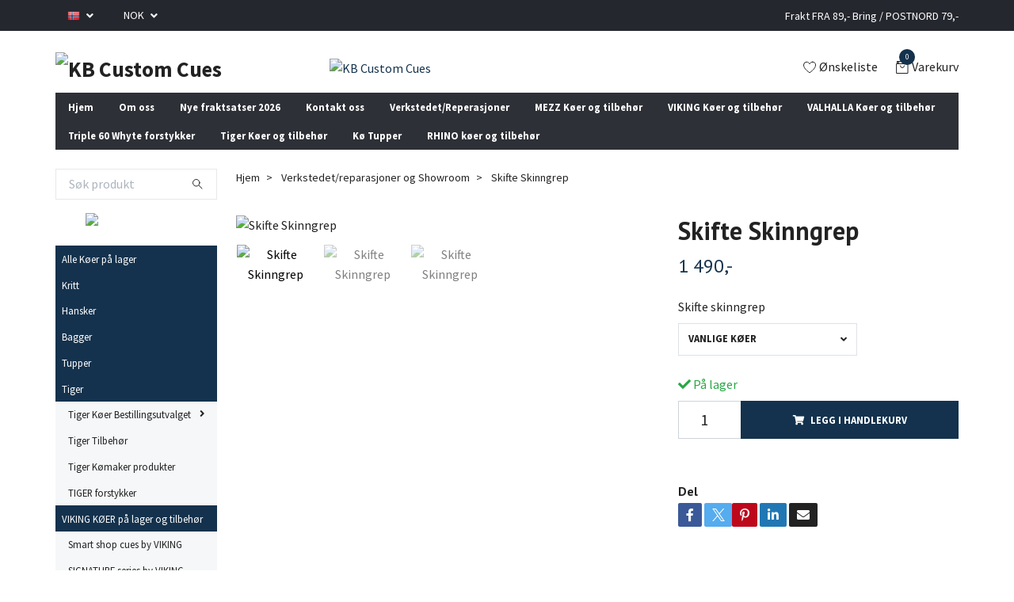

--- FILE ---
content_type: text/html; charset=utf-8
request_url: https://kbcues.com/verkstedet/skinngrep
body_size: 25843
content:
<!DOCTYPE html>
<html class="no-javascript" lang="no">
<head>
<link rel="alternate" href="https://kbcues.com/verkstedet/skinngrep" hreflang="no" />
<link rel="alternate" href="https://kbcues.com/en/verkstedet/skinngrep" hreflang="en" />
<meta property="ix:host" content="cdn.quickbutik.com/images"><meta http-equiv="Content-Type" content="text/html; charset=utf-8">
<title>Skifte Skinngrep - KB Custom Cues</title>
<meta name="author" content="Quickbutik">
<meta name="description" content="Skifte Skinngrep&amp;nbsp;Har du en slitt kø med skinngrep du er veldig glad i, så kan det være lurt å bare bytte ut skinngrepet ditt!Få den luksuriøse følelsen til">
<meta property="og:description" content="Skifte Skinngrep&amp;nbsp;Har du en slitt kø med skinngrep du er veldig glad i, så kan det være lurt å bare bytte ut skinngrepet ditt!Få den luksuriøse følelsen til">
<meta property="og:title" content="Skifte Skinngrep - KB Custom Cues">
<meta property="og:url" content="https://kbcues.com/verkstedet/skinngrep">
<meta property="og:site_name" content="KB Custom Cues">
<meta property="og:type" content="website">
<meta property="og:image" content="https://cdn.quickbutik.com/images/21460D/products/663046d2c7c54.png?format=webp">
<meta property="twitter:card" content="summary">
<meta property="twitter:title" content="KB Custom Cues">
<meta property="twitter:description" content="Skifte Skinngrep&amp;nbsp;Har du en slitt kø med skinngrep du er veldig glad i, så kan det være lurt å bare bytte ut skinngrepet ditt!Få den luksuriøse følelsen til">
<meta property="twitter:image" content="https://cdn.quickbutik.com/images/21460D/products/663046d2c7c54.png?format=webp">
<meta name="viewport" content="width=device-width, initial-scale=1, maximum-scale=1">
<script>document.documentElement.classList.remove('no-javascript');</script><!-- Vendor Assets --><link rel="stylesheet" href="https://use.fontawesome.com/releases/v5.15.4/css/all.css">
<link href="https://storage.quickbutik.com/templates/swift/css/assets.min.css?89489" rel="stylesheet">
<!-- Theme Stylesheet --><link href="https://storage.quickbutik.com/templates/swift/css/theme-main.css?89489" rel="stylesheet">
<link href="https://storage.quickbutik.com/stores/21460D/templates/swift/css/theme-sub.css?89489" rel="stylesheet">
<link href="https://storage.quickbutik.com/stores/21460D/templates/swift/css/custom.css?89489" rel="stylesheet">
<!-- Google Fonts --><link href="//fonts.googleapis.com/css?family=Source+Sans+Pro:400,700%7CPT+Sans:400,700" rel="stylesheet" type="text/css"  media="all" /><!-- Favicon--><link rel="icon" type="image/png" href="https://cdn.quickbutik.com/images/21460D/templates/swift/assets/favicon.png?s=89489&auto=format">
<link rel="canonical" href="https://kbcues.com/verkstedet/skinngrep">
<!-- Tweaks for older IEs--><!--[if lt IE 9]>
      <script src="https://oss.maxcdn.com/html5shiv/3.7.3/html5shiv.min.js"></script>
      <script src="https://oss.maxcdn.com/respond/1.4.2/respond.min.js"></script
    ><![endif]--><style>.hide { display: none; }</style>
<script type="text/javascript" defer>document.addEventListener('DOMContentLoaded', () => {
    document.body.setAttribute('data-qb-page', 'product');
});</script>    <!-- Google Analytics 4 -->
    <script async src="https://www.googletagmanager.com/gtag/js?id=G-477QC1VFF0"></script>
    <script>
        window.dataLayer = window.dataLayer || [];
        function gtag(){dataLayer.push(arguments);}

        gtag('consent', 'default', {
            'analytics_storage': 'denied',
            'ad_storage': 'denied',
            'ad_user_data': 'denied',
            'ad_personalization': 'denied',
            'wait_for_update': 500,
        });

        const getConsentForCategory = (category) => (typeof qb_cookieconsent == 'undefined' || qb_cookieconsent.allowedCategory(category)) ? 'granted' : 'denied';

        if (typeof qb_cookieconsent == 'undefined' || qb_cookieconsent.allowedCategory('analytics') || qb_cookieconsent.allowedCategory('marketing')) {
            const analyticsConsent = getConsentForCategory('analytics');
            const marketingConsent = getConsentForCategory('marketing');

            gtag('consent', 'update', {
                'analytics_storage': analyticsConsent,
                'ad_storage': marketingConsent,
                'ad_user_data': marketingConsent,
                'ad_personalization': marketingConsent,
            });
        }

        // Handle consent updates for GA4
        document.addEventListener('QB_CookieConsentAccepted', function(event) {
            const cookie = qbGetEvent(event).cookie;
            const getConsentLevel = (level) => (cookie && cookie.level && cookie.level.includes(level)) ? 'granted' : 'denied';

            gtag('consent', 'update', {
                'analytics_storage': getConsentLevel('analytics'),
                'ad_storage': getConsentLevel('marketing'),
                'ad_user_data': getConsentLevel('marketing'),
                'ad_personalization': getConsentLevel('marketing'),
            });
        });

        gtag('js', new Date());
        gtag('config', 'G-477QC1VFF0', { 'allow_enhanced_conversions' : true } );
gtag('event', 'view_item', JSON.parse('{"currency":"NOK","value":"1490.00","items":[{"item_name":"Skifte Skinngrep","item_id":"234","price":"1490.00","item_category":"Verkstedet\/reparasjoner og Showroom","item_variant":"Vanlige køer","quantity":"1","description":"<h2>Skifte Skinngrep&amp;nbsp;<\/h2><p>Har du en slitt k&oslash; med skinngrep du er veldig glad i, s&aring; kan det v&aelig;re lurt &aring; bare bytte ut skinngrepet ditt!<\/p><p>F&aring; den luksuri&oslash;se f&oslash;lelsen tilbake p&aring; null komma niks.<\/p><p>Vi bytter p&aring; alle k&oslash;er. <strong>Prisen oppgitt er bare for jobben. Du m&aring; kj&oslash;pe skinnet utenom<\/strong>. Grunnen er at vi n&aring; selger skinn l&oslash;st, med flere forskjellige priskategorier. <br>Vi tar forbehold om ekstra arbeid med akkurat din k&oslash;. Vi sier ifra om det p&aring;bel&oslash;per ekstra arbeid f&oslash;r vi starter.<\/p><p>Her ser du v&aring;re skinngrep &amp;nbsp;<span style=&quot;font-size: 18px;&quot;><a href=&quot;https:\/\/kbcues.com\/verkstedet\/komaker-produkter&quot;><strong><u><span style=&quot;color: rgb(184, 49, 47);&quot;>K&oslash;maker produkter<\/span>&amp;nbsp;<\/u><\/strong><\/a><\/span><\/p><p><img src=&quot;https:\/\/s3.eu-west-1.amazonaws.com\/storage.quickbutik.com\/stores\/21460D\/files\/Skjermbilde2026-01-03032920.png&quot; style=&quot;width: 50%; display: block; vertical-align: top; margin: 5px auto 5px 0px;&quot;><span style=&quot;color: rgb(184, 49, 47);&quot;><a href=&quot;https:\/\/kbcues.com\/tiger\/tiger-komaker-produkter&quot;><\/a><\/span><\/p><p>Her er linken inn til hver enkelt varegruppe. Vi har VELDIG mye p&aring; lager.<\/p><p><span style=&quot;color: rgb(184, 49, 47);&quot;><a href=&quot;https:\/\/kbcues.com\/tiger\/tiger-komaker-produkter&quot;><strong><u>TIGER SKINNGREP<\/u><\/strong><\/a><\/span><\/p><p><span style=&quot;color: rgb(184, 49, 47);&quot;><u><strong><a href=&quot;https:\/\/kbcues.com\/verkstedet\/komaker-produkter\/premium-skinngrep&quot;>Premium skinngrep fra Superior Cues<\/a><\/strong><\/u><\/span><\/p><p><span style=&quot;color: rgb(184, 49, 47);&quot;><u><strong><a href=&quot;https:\/\/kbcues.com\/verkstedet\/komaker-produkter\/castillo-leather-skinn&quot;>Castillo Skinngrep<\/a><\/strong><\/u><\/span><\/p><p><span style=&quot;color: rgb(184, 49, 47);&quot;><a href=&quot;https:\/\/kbcues.com\/verkstedet\/komaker-produkter\/vanlige-skinngrep&quot;><strong><u>Vanlig skinngrep (Flere leverand&oslash;rer)<\/u><\/strong><\/a><\/span><\/p><p style=&quot;margin-left: 20px;&quot;><br><\/p><p style=&quot;margin-left: 20px;&quot;>Har du en wraplessk&oslash; du vil ha skinngrep p&aring; s&aring; g&aring;r dette. Send oss bilder s&aring; kommer vi tilbake til deg med pris.<br>Her m&aring; du regne med ca 3-7000 for en jobb. LANG VENTETID<\/p><p>Predator k&oslash;er m&aring; alltid regne med et pristillegg. Dette er fordi deres k&oslash;er trenger mere jobb. Noen ganger vil vi si ifra om jobben g&aring;r over prisestimatet. Da f&aring;r du en egen link p&aring; ekstra arbeidet.&amp;nbsp;<\/p><p><br><\/p><p>Vi pr&oslash;ver &aring; f&aring; tak i unike skinn,&amp;nbsp;<\/p><p>men vil ALDRI ta inn fra dyr som &oslash;gle, elefant eller krokodille. <br><span style=&quot;font-size: 16px;&quot;><a href=&quot;https:\/\/kbcues.com\/tiger\/tiger-komaker-produkter&quot;><\/a><\/span><br><br><\/p><p><img src=&quot;https:\/\/s3.eu-west-1.amazonaws.com\/storage.quickbutik.com\/stores\/21460D\/files\/Skjermbilde2023-01-18230512.png&quot; style=&quot;width: 99%;&quot; class=&quot;fr-dib fr-fil&quot;><\/p>","image_url":"https%3A%2F%2Fcdn.quickbutik.com%2Fimages%2F21460D%2Fproducts%2F663046d2c7c54.png"}]}'));

        const gaClientIdPromise = new Promise(resolve => {
            gtag('get', 'G-477QC1VFF0', 'client_id', resolve);
        });
        const gaSessionIdPromise = new Promise(resolve => {
            gtag('get', 'G-477QC1VFF0', 'session_id', resolve);
        });

        Promise.all([gaClientIdPromise, gaSessionIdPromise]).then(([gaClientId, gaSessionId]) => {
            var checkoutButton = document.querySelector("a[href='/cart/index']");
            if (checkoutButton) {
                checkoutButton.onclick = function() {
                    var query = new URLSearchParams({
                        ...(typeof qb_cookieconsent == 'undefined' || qb_cookieconsent.allowedCategory('analytics') ? {
                            gaClientId,
                            gaSessionId,
                        } : {}),
                        consentCategories: [
                            ...(typeof qb_cookieconsent == 'undefined' || qb_cookieconsent.allowedCategory('analytics')) ? ['analytics'] : [],
                            ...(typeof qb_cookieconsent == 'undefined' || qb_cookieconsent.allowedCategory('marketing')) ? ['marketing'] : [],
                        ],
                    });
                    this.setAttribute("href", "/cart/index?" + query.toString());
                };
            }
        });
    </script>
    <!-- End Google Analytics 4 --></head>
<body>
    <header class="header">
   
   <!-- Section: Top Bar-->
   <div data-qb-area="top" data-qb-element="" class="top-bar  text-sm">
      <div class="container py-2">
         <div class="row align-items-center">
            <div class="col-12 col-lg-auto px-0">
               <ul class="mb-0  d-flex text-center text-sm-left justify-content-center justify-content-lg-start list-unstyled">
                  
                 
                  <!-- Component: Language Dropdown-->
                  <li class="list-inline-item col-auto">
                     <div class="dropdown">
                        <a id="langsDropdown" href="#" data-toggle="dropdown" data-display="static" aria-haspopup="true"
                           aria-expanded="false" class="dropdown-toggle topbar-link">
                        <img class="svg-icon navbar-icon w-auto" src="/assets/shopassets/flags/24/no.png" alt="Norsk" />
                        </a>
                        <div aria-labelledby="langsDropdown" class="dropdown-menu dropdown-menu-left">
                           <a href="https://kbcues.com/verkstedet/skinngrep" class="dropdown-item">
                           <img class="svg-icon navbar-icon w-auto" src="/assets/shopassets/flags/24/no.png"
                              alt="no Flag" />
                           Norsk
                           </a>
                           <a href="https://kbcues.com/en/verkstedet/skinngrep" class="dropdown-item">
                           <img class="svg-icon navbar-icon w-auto" src="/assets/shopassets/flags/24/en.png"
                              alt="en Flag" />
                           English
                           </a>
                        </div>
                     </div>
                  </li>

                  <!-- Component: Tax Dropdown-->

                  <!-- Currency Dropdown-->
                  <li class="list-inline-item col-auto">
                     <div class="dropdown ml-0">
                        <a id="currencyDropdown" href="#" data-toggle="dropdown" data-display="static" aria-haspopup="true"
                           aria-expanded="false" class="dropdown-toggle topbar-link">
                        NOK
                        </a>
                        <div class="dropdown-menu dropdown-menu-left">
                           <a href="https://kbcues.com/verkstedet/skinngrep?currency=CAD" class="dropdown-item">CAD</a>
                           <a href="https://kbcues.com/verkstedet/skinngrep?currency=CZK" class="dropdown-item">CZK</a>
                           <a href="https://kbcues.com/verkstedet/skinngrep?currency=DKK" class="dropdown-item">DKK</a>
                           <a href="https://kbcues.com/verkstedet/skinngrep?currency=EUR" class="dropdown-item">EUR</a>
                           <a href="https://kbcues.com/verkstedet/skinngrep?currency=GBP" class="dropdown-item">GBP</a>
                           <a href="https://kbcues.com/verkstedet/skinngrep?currency=SEK" class="dropdown-item">SEK</a>
                           <a href="https://kbcues.com/verkstedet/skinngrep?currency=USD" class="dropdown-item">USD</a>
                           <a href="https://kbcues.com/verkstedet/skinngrep?currency=NOK" class="dropdown-item">NOK</a>
                        </div>
                     </div>
                  </li>

               </ul>
            </div>

            <!-- Component: Top information -->
            <div class="mt-2 mt-lg-0 col-12 col-lg  text-center text-lg-right px-0">
               <span data-qb-element="top_right_text" class="w-100">Frakt FRA 89,- Bring / POSTNORD 79,-</span>
            </div>

         </div>
      </div>
   </div>
   <!-- /Section: Top Bar -->
   <!-- Section: Main Header -->
   <div class="navbar-position"></div>
   <nav data-qb-area="header" data-qb-element="" class="navbar-expand-lg navbar-light fixed-mobile">
      <div class="container pt-lg-4">
         <div class="row">
            <div class="navbar col-12 px-lg-0 py-0">
               <div class="list-inline-item order-0 d-lg-none col-auto p-0 outline-none">
                  <a href="#" data-toggle="modal" data-target="#sidebarLeft" class="text-hover-primary">
                     <svg class="svg-icon navbar-icon">
                        <use xlink:href="#menu-hamburger-1"></use>
                     </svg>
                  </a>
               </div>
               <a data-qb-element="use_logo" href="https://kbcues.com" title="KB Custom Cues"
                  class="navbar-brand order-1 order-lg-1 text-center text-md-left col-auto p-0">
               
               <img alt="KB Custom Cues" class="img-fluid img-logo" srcset="https://cdn.quickbutik.com/images/21460D/templates/swift/assets/logo.png?s=89489&auto=format&dpr=1 1x, https://cdn.quickbutik.com/images/21460D/templates/swift/assets/logo.png?s=89489&auto=format&dpr=2 2x, https://cdn.quickbutik.com/images/21460D/templates/swift/assets/logo.png?s=89489&auto=format&dpr=3 3x"
                  src="https://cdn.quickbutik.com/images/21460D/templates/swift/assets/logo.png?s=89489&auto=format">
               </a>
               
               
               <a data-qb-element="header_showtopimage" class="d-none d-lg-block px-2 order-lg-2 col-5 p-0" href="https://kbcues.com/">
                  <img alt="KB Custom Cues" class="img-fluid" srcset="https://cdn.quickbutik.com/images/21460D/templates/swift/assets/topimage.png?s=89489&auto=format&dpr=1 1x, https://cdn.quickbutik.com/images/21460D/templates/swift/assets/topimage.png?s=89489&auto=format&dpr=2 2x, https://cdn.quickbutik.com/images/21460D/templates/swift/assets/topimage.png?s=89489&auto=format&dpr=3 3x" src="https://cdn.quickbutik.com/images/21460D/templates/swift/assets/topimage.png?s=89489&auto=format">
               </a>
               
               <ul class="list-inline order-2 order-lg-4 mb-0 text-right col-auto p-0 outline-none">
                  <li class="list-inline-item mr-3 d-lg-inline-block d-none">
                     <a data-qb-element="header_wishlisttext" href="/shop/wishlist" class="text-hover-primary position-relative d-flex align-items-center">
                        <svg class="svg-icon navbar-icon">
                           <use xlink:href="#heart-1"></use>
                        </svg>
                        <span class="color-text-base">Ønskeliste</span>
                     </a>
                  </li>
                  <li class="list-inline-item">
                     <a data-qb-element="header_carttext" href="#" data-toggle="modal" data-target="#sidebarCart"
                        class="position-relative text-hover-primary d-flex align-items-center qs-cart-view">
                        <svg class="svg-icon navbar-icon">
                           <use xlink:href="#retail-bag-1"></use>
                        </svg>
                        <div class="navbar-icon-badge icon-count text-white primary-bg basket-count-items">0
                        </div>
                        <span class="d-none d-sm-inline color-text-base">Varekurv
                        </span>
                     </a>
                  </li>
               </ul>
            </div>
         </div>
      </div>
      <div class="container pt-2">
         <div class="row navbar-bg px-0 mainmenu_font_size">
            <ul class="col navbar-nav d-none d-lg-flex mt-lg-0 flex-wrap px-0">
               <li class="nav-item main-top-menu ">
                  <a href="/" title="Hjem" class="nav-link ">Hjem</a>
               </li>
               <li class="nav-item main-top-menu ">
                  <a href="/sider/om-oss" title="Om oss" class="nav-link ">Om oss</a>
               </li>
               <li class="nav-item main-top-menu ">
                  <a href="/sider/nye-fraktsatser-2026" title="Nye fraktsatser 2026" class="nav-link ">Nye fraktsatser 2026</a>
               </li>
               <li class="nav-item main-top-menu ">
                  <a href="/contact" title="Kontakt oss" class="nav-link ">Kontakt oss</a>
               </li>
               <li class="nav-item main-top-menu ">
                  <a href="/verkstedet" title="Verkstedet/Reperasjoner" class="nav-link ">Verkstedet/Reperasjoner</a>
               </li>
               <li class="nav-item main-top-menu ">
                  <a href="/mezz-biljardkoer" title="MEZZ Køer og tilbehør" class="nav-link ">MEZZ Køer og tilbehør</a>
               </li>
               <li class="nav-item main-top-menu ">
                  <a href="/viking-koer" title="VIKING Køer og tilbehør" class="nav-link ">VIKING Køer og tilbehør</a>
               </li>
               <li class="nav-item main-top-menu ">
                  <a href="/valhalla-koer" title="VALHALLA Køer og tilbehør" class="nav-link ">VALHALLA Køer og tilbehør</a>
               </li>
               <li class="nav-item main-top-menu ">
                  <a href="/forstykker/whyte" title="Triple 60 Whyte forstykker" class="nav-link ">Triple 60 Whyte forstykker</a>
               </li>
               <li class="nav-item main-top-menu ">
                  <a href="/tiger" title="Tiger Køer og tilbehør" class="nav-link ">Tiger Køer og tilbehør</a>
               </li>
               <li class="nav-item main-top-menu ">
                  <a href="/verkstedet/tupper" title="Kø Tupper" class="nav-link ">Kø Tupper</a>
               </li>
               <li class="nav-item main-top-menu ">
                  <a href="/rhino-koer-og-tilbehor" title="RHINO køer og tilbehør" class="nav-link ">RHINO køer og tilbehør</a>
               </li>
            </ul>
         </div>
      </div>
   </nav>
   <!-- /Section: Main Header -->
</header>
<!-- Section: Top Menu -->
<div id="sidebarLeft" tabindex="-1" role="dialog" aria-hidden="true" class="modal fade modal-left">
   <div role="document" class="modal-dialog">
      <div class="modal-content">
         <div class="modal-header pb-0 border-0 d-block">
            <div class="row">
               <form action="/shop/search" method="get" class="col d-lg-flex w-100 my-lg-0 mb-2 pt-1">
                  <div class="search-wrapper input-group">
                     <input type="text" name="s" placeholder="Søk produkt" aria-label="Search"
                        aria-describedby="button-search" class="form-control pl-3 border-0 mobile-search" />
                     <div class="input-group-append ml-0">
                        <button id="button-search" type="submit" class="btn py-0 btn-underlined border-0">
                           <svg class="svg-icon navbar-icon">
                              <use xlink:href="#search-1"></use>
                           </svg>
                        </button>
                     </div>
                  </div>
               </form>
               <button type="button" data-dismiss="modal" aria-label="Close" class="close col-auto close-rotate">
                  <svg class="svg-icon w-3rem h-3rem svg-icon-light align-middle">
                     <use xlink:href="#close-1"></use>
                  </svg>
               </button>
            </div>
         </div>
         <div class="modal-body pt-0">
            <div class="px-2 pb-5">
               <ul class="nav flex-column">
                  <li class="nav-item ">
                     <a href="/alle-koer" title="Alle Køer på lager" class="nav-link mobile-nav-link pl-0">Alle Køer på lager</a>
                  </li>
                  <li class="nav-item ">
                     <a href="/kritt" title="Kritt" class="nav-link mobile-nav-link pl-0">Kritt</a>
                  </li>
                  <li class="nav-item ">
                     <a href="/hansker" title="Hansker" class="nav-link mobile-nav-link pl-0">Hansker</a>
                  </li>
                  <li class="nav-item ">
                     <a href="/bagger" title="Bagger" class="nav-link mobile-nav-link pl-0">Bagger</a>
                  </li>
                  <li class="nav-item ">
                     <a href="/verkstedet/tupper" title="Tupper" class="nav-link mobile-nav-link pl-0">Tupper</a>
                  </li>
                  <li class="nav-item dropdown">
                     <a href="/tiger" data-toggle="collapse" data-target="#cat160" aria-haspopup="true"
                        aria-expanded="false"
                        class="nav-link mobile-nav-link pl-0 mobile-dropdown-toggle dropdown-toggle">Tiger</a>
                     <div id="cat160" class="collapse">
                        <ul class="nav flex-column ml-3">
                           <li class="nav-item">
                              <a class="nav-link mobile-nav-link pl-0 show-all" href="/tiger" title="Tiger">Vis alle i Tiger</a>
                           </li>
                           <li class="nav-item dropdown">
                              <a href="#" data-target="#subcat176" data-toggle="collapse" aria-haspopup="true"
                                 aria-expanded="false" class="nav-link pl-0 dropdown-toggle">Tiger Køer Bestillingsutvalget</a>
                              <div id="subcat176" class="collapse">
                                 <ul class="nav flex-column ml-3">
                                    <li class="nav-item">
                                       <a class="nav-link mobile-nav-link pl-0 show-all" href="/tiger/tiger-koer"
                                          title="Tiger Køer Bestillingsutvalget">Vis alle i Tiger Køer Bestillingsutvalget</a>
                                    </li>
                                    <li class="nav-item">
                                       <a href="/tiger/tiger-koer/lx-serien-fra-tiger" class="nav-link pl-0 ">LX serien fra TIGER</a>
                                    </li>
                                    <li class="nav-item">
                                       <a href="/tiger/tiger-koer/tiger-tux-serien" class="nav-link pl-0 ">TUX serien fra TIGER</a>
                                    </li>
                                    <li class="nav-item">
                                       <a href="/tiger/tiger-koer/hd-serien" class="nav-link pl-0 ">HD Serien fra TIGER</a>
                                    </li>
                                    <li class="nav-item">
                                       <a href="/tiger/tiger-koer/e-serien" class="nav-link pl-0 ">E serien fra Tiger</a>
                                    </li>
                                    <li class="nav-item">
                                       <a href="/tiger/tiger-koer/traveler-serien-th" class="nav-link pl-0 ">Traveler Serien fra TIGER</a>
                                    </li>
                                    <li class="nav-item">
                                       <a href="/tiger/tiger-koer/classic-2-serien" class="nav-link pl-0 ">Classic 2 serien fra TIGER</a>
                                    </li>
                                    <li class="nav-item">
                                       <a href="/tiger/tiger-koer/x2-serien" class="nav-link pl-0 ">X2 serien fra TIGER</a>
                                    </li>
                                    <li class="nav-item">
                                       <a href="/tiger/tiger-koer/butterfly-serien" class="nav-link pl-0 ">Butterfly serien fra TIGER</a>
                                    </li>
                                    <li class="nav-item">
                                       <a href="/tiger/tiger-koer/tiger-carom-koer" class="nav-link pl-0 ">Carom køer fra TIGER</a>
                                    </li>
                                    <li class="nav-item">
                                       <a href="/tiger/tiger-koer/brekk-og-hopp-koer" class="nav-link pl-0 ">TIGER Brekk og hopp køer</a>
                                    </li>
                                 </ul>
                              </div>
                           </li>
                           <li class="nav-item">
                              <a href="/tiger/tiger-tilbehor" class="nav-link mobile-nav-link pl-0 ">Tiger Tilbehør</a>
                           </li>
                           <li class="nav-item">
                              <a href="/tiger/tiger-komaker-produkter" class="nav-link mobile-nav-link pl-0 ">Tiger Kømaker produkter</a>
                           </li>
                           <li class="nav-item">
                              <a href="/tiger/tiger-forstykker" class="nav-link mobile-nav-link pl-0 ">TIGER forstykker</a>
                           </li>
                        </ul>
                     </div>
                  </li>
                  <li class="nav-item dropdown">
                     <a href="/viking-koer" data-toggle="collapse" data-target="#cat75" aria-haspopup="true"
                        aria-expanded="false"
                        class="nav-link mobile-nav-link pl-0 mobile-dropdown-toggle dropdown-toggle">VIKING KØER på lager og tilbehør</a>
                     <div id="cat75" class="collapse">
                        <ul class="nav flex-column ml-3">
                           <li class="nav-item">
                              <a class="nav-link mobile-nav-link pl-0 show-all" href="/viking-koer" title="VIKING KØER på lager og tilbehør">Vis alle i VIKING KØER på lager og tilbehør</a>
                           </li>
                           <li class="nav-item">
                              <a href="/viking-koer/smart-shop-cues" class="nav-link mobile-nav-link pl-0 ">Smart shop cues by VIKING</a>
                           </li>
                           <li class="nav-item">
                              <a href="/viking-koer/viking-signatur-serie" class="nav-link mobile-nav-link pl-0 ">SIGNATURE series by VIKING</a>
                           </li>
                           <li class="nav-item">
                              <a href="/viking-koer/defender-by-viking" class="nav-link mobile-nav-link pl-0 ">DEFENDER by VIKING</a>
                           </li>
                           <li class="nav-item">
                              <a href="/viking-koer/ovation-by-viking" class="nav-link mobile-nav-link pl-0 ">OVATION by VIKING</a>
                           </li>
                           <li class="nav-item">
                              <a href="/viking-koer/kayano-by-viking" class="nav-link mobile-nav-link pl-0 ">KAYANO by VIKING</a>
                           </li>
                           <li class="nav-item">
                              <a href="/viking-koer/storm-by-viking" class="nav-link mobile-nav-link pl-0 ">STORM by VIKING</a>
                           </li>
                           <li class="nav-item">
                              <a href="/viking-koer/twilight-by-viking" class="nav-link mobile-nav-link pl-0 ">TWILIGHT by VIKING</a>
                           </li>
                           <li class="nav-item">
                              <a href="/viking-koer/motore-by-viking" class="nav-link mobile-nav-link pl-0 ">MOTORE by VIKING</a>
                           </li>
                           <li class="nav-item">
                              <a href="/viking-koer/bedlam-by-viking" class="nav-link mobile-nav-link pl-0 ">BEDLAM by VIKING</a>
                           </li>
                           <li class="nav-item">
                              <a href="/viking-koer/impero-by-viking" class="nav-link mobile-nav-link pl-0 ">IMPERO by VIKING</a>
                           </li>
                           <li class="nav-item">
                              <a href="/viking-koer/viking-brekk-og-hoppkoer" class="nav-link mobile-nav-link pl-0 ">VIKING Brekk og hoppkøer</a>
                           </li>
                           <li class="nav-item">
                              <a href="/viking-koer/upgraded-viking-offers" class="nav-link mobile-nav-link pl-0 ">UPGRADED VIKING OFFERS</a>
                           </li>
                        </ul>
                     </div>
                  </li>
                  <li class="nav-item dropdown">
                     <a href="/viking-koer/triple-60-forstykker-og-tilbehor" data-toggle="collapse" data-target="#cat168" aria-haspopup="true"
                        aria-expanded="false"
                        class="nav-link mobile-nav-link pl-0 mobile-dropdown-toggle dropdown-toggle">Triple 60 forstykker og tilbehør</a>
                     <div id="cat168" class="collapse">
                        <ul class="nav flex-column ml-3">
                           <li class="nav-item">
                              <a class="nav-link mobile-nav-link pl-0 show-all" href="/viking-koer/triple-60-forstykker-og-tilbehor" title="Triple 60 forstykker og tilbehør">Vis alle i Triple 60 forstykker og tilbehør</a>
                           </li>
                           <li class="nav-item">
                              <a href="/forstykker/whyte/fedor-gorst-samlingen" class="nav-link mobile-nav-link pl-0 ">Fedor Gorst samlingen</a>
                           </li>
                           <li class="nav-item">
                              <a href="/forstykker/whyte/triple-60-raw" class="nav-link mobile-nav-link pl-0 ">Triple 60 RAW</a>
                           </li>
                           <li class="nav-item">
                              <a href="/forstykker/whyte/triple-60-pearl" class="nav-link mobile-nav-link pl-0 ">Triple 60 Pearl</a>
                           </li>
                           <li class="nav-item">
                              <a href="/forstykker/whyte/triple-60-wood" class="nav-link mobile-nav-link pl-0 ">Triple 60 Wood</a>
                           </li>
                           <li class="nav-item">
                              <a href="/forstykker/whyte/triple-60-ts1" class="nav-link mobile-nav-link pl-0 ">Triple 60 TS1</a>
                           </li>
                        </ul>
                     </div>
                  </li>
                  <li class="nav-item dropdown">
                     <a href="/valhalla-koer" data-toggle="collapse" data-target="#cat76" aria-haspopup="true"
                        aria-expanded="false"
                        class="nav-link mobile-nav-link pl-0 mobile-dropdown-toggle dropdown-toggle">VALHALLA KØER</a>
                     <div id="cat76" class="collapse">
                        <ul class="nav flex-column ml-3">
                           <li class="nav-item">
                              <a class="nav-link mobile-nav-link pl-0 show-all" href="/valhalla-koer" title="VALHALLA KØER">Vis alle i VALHALLA KØER</a>
                           </li>
                           <li class="nav-item">
                              <a href="/valhalla-koer/valhalla-garage" class="nav-link mobile-nav-link pl-0 ">Valhalla Garage</a>
                           </li>
                           <li class="nav-item">
                              <a href="/valhalla-koer/valhalla-100-serien" class="nav-link mobile-nav-link pl-0 ">VALHALLA 100-SERIEN</a>
                           </li>
                           <li class="nav-item">
                              <a href="/valhalla-koer/valhalla-120-serien" class="nav-link mobile-nav-link pl-0 ">VALHALLA 120-SERIEN</a>
                           </li>
                           <li class="nav-item">
                              <a href="/valhalla-koer/valhalla-200-til-900-seriene" class="nav-link mobile-nav-link pl-0 ">VALHALLA 200 TIL 900 SERIENE</a>
                           </li>
                        </ul>
                     </div>
                  </li>
                  <li class="nav-item dropdown">
                     <a href="/mezz-biljardkoer" data-toggle="collapse" data-target="#cat73" aria-haspopup="true"
                        aria-expanded="false"
                        class="nav-link mobile-nav-link pl-0 mobile-dropdown-toggle dropdown-toggle">MEZZ KØER OG TILBEHØR PÅ LAGER</a>
                     <div id="cat73" class="collapse">
                        <ul class="nav flex-column ml-3">
                           <li class="nav-item">
                              <a class="nav-link mobile-nav-link pl-0 show-all" href="/mezz-biljardkoer" title="MEZZ KØER OG TILBEHØR PÅ LAGER">Vis alle i MEZZ KØER OG TILBEHØR PÅ LAGER</a>
                           </li>
                           <li class="nav-item">
                              <a href="/mezz-biljardkoer/mezz-astr" class="nav-link mobile-nav-link pl-0 ">ASTR Serien MEZZ Kø</a>
                           </li>
                           <li class="nav-item">
                              <a href="/mezz-biljardkoer/ace-18-serien" class="nav-link mobile-nav-link pl-0 ">ACE 218 Serien MEZZ Kø</a>
                           </li>
                           <li class="nav-item">
                              <a href="/mezz-biljardkoer/ec9-serien" class="nav-link mobile-nav-link pl-0 ">EC9 Serien MEZZ Kø</a>
                           </li>
                           <li class="nav-item">
                              <a href="/mezz-biljardkoer/tilbehor-mezz" class="nav-link mobile-nav-link pl-0 ">Tilbehør Mezz</a>
                           </li>
                           <li class="nav-item">
                              <a href="/mezz-biljardkoer/mezz-carom-koer" class="nav-link mobile-nav-link pl-0 ">Mezz Carom Køer</a>
                           </li>
                           <li class="nav-item">
                              <a href="/mezz-biljardkoer/snooker-koer" class="nav-link mobile-nav-link pl-0 ">Mezz Snooker Køer</a>
                           </li>
                           <li class="nav-item">
                              <a href="/mezz-biljardkoer/mezz-brekk-og-hoppkoer" class="nav-link mobile-nav-link pl-0 ">Mezz Brekk og Hoppkøer</a>
                           </li>
                           <li class="nav-item">
                              <a href="/exceed-tilbehor" class="nav-link mobile-nav-link pl-0 ">Exceed Tilbehør</a>
                           </li>
                           <li class="nav-item">
                              <a href="/sider/exceed-koer-og-tilbehor" class="nav-link mobile-nav-link pl-0 ">Exceed Custom Køer</a>
                           </li>
                           <li class="nav-item">
                              <a href="/mezz-biljardkoer/discontinued-mezz-cues" class="nav-link mobile-nav-link pl-0 ">Discontinued Mezz Cues</a>
                           </li>
                        </ul>
                     </div>
                  </li>
                  <li class="nav-item ">
                     <a href="/mirai-cues-and-cases" title="MIRAI Køer og Kø bagger" class="nav-link mobile-nav-link pl-0">MIRAI Køer og Kø bagger</a>
                  </li>
                  <li class="nav-item dropdown">
                     <a href="/rhino-koer-og-tilbehor" data-toggle="collapse" data-target="#cat202" aria-haspopup="true"
                        aria-expanded="false"
                        class="nav-link mobile-nav-link pl-0 mobile-dropdown-toggle dropdown-toggle">RHINO køer og tilbehør</a>
                     <div id="cat202" class="collapse">
                        <ul class="nav flex-column ml-3">
                           <li class="nav-item">
                              <a class="nav-link mobile-nav-link pl-0 show-all" href="/rhino-koer-og-tilbehor" title="RHINO køer og tilbehør">Vis alle i RHINO køer og tilbehør</a>
                           </li>
                           <li class="nav-item">
                              <a href="/rhino-koer-og-tilbehor/nebula-2" class="nav-link mobile-nav-link pl-0 ">NEBULA 2</a>
                           </li>
                           <li class="nav-item">
                              <a href="/forstykker/rhino-karbon-forstykker" class="nav-link mobile-nav-link pl-0 ">Rhino Karbon Forstykker</a>
                           </li>
                           <li class="nav-item">
                              <a href="/rhino-koer-og-tilbehor/rhino-huskoer-one-pice" class="nav-link mobile-nav-link pl-0 ">Rhino Huskøer/ One pice</a>
                           </li>
                        </ul>
                     </div>
                  </li>
                  <li class="nav-item ">
                     <a href="/brekk-koer" title="Brekk køer" class="nav-link mobile-nav-link pl-0">Brekk køer</a>
                  </li>
                  <li class="nav-item ">
                     <a href="/hoppkoer" title="Hoppkøer" class="nav-link mobile-nav-link pl-0">Hoppkøer</a>
                  </li>
                  <li class="nav-item ">
                     <a href="/snooker" title="Snooker" class="nav-link mobile-nav-link pl-0">Snooker</a>
                  </li>
                  <li class="nav-item ">
                     <a href="/carambole" title="Carambole" class="nav-link mobile-nav-link pl-0">Carambole</a>
                  </li>
                  <li class="nav-item ">
                     <a href="/classic-biljardkoer-og-utstyr" title="Classic Biljardkøer og utstyr" class="nav-link mobile-nav-link pl-0">Classic Biljardkøer og utstyr</a>
                  </li>
                  <li class="nav-item dropdown">
                     <a href="/forstykker" data-toggle="collapse" data-target="#cat49" aria-haspopup="true"
                        aria-expanded="false"
                        class="nav-link mobile-nav-link pl-0 mobile-dropdown-toggle dropdown-toggle">Forstykker</a>
                     <div id="cat49" class="collapse">
                        <ul class="nav flex-column ml-3">
                           <li class="nav-item">
                              <a class="nav-link mobile-nav-link pl-0 show-all" href="/forstykker" title="Forstykker">Vis alle i Forstykker</a>
                           </li>
                           <li class="nav-item">
                              <a href="/forstykker/whyte" class="nav-link mobile-nav-link pl-0 ">Triple 60</a>
                           </li>
                           <li class="nav-item">
                              <a href="/forstykker/mezz-forstykker" class="nav-link mobile-nav-link pl-0 ">Mezz Forstykker</a>
                           </li>
                           <li class="nav-item">
                              <a href="/forstykker/ignite-forstykke" class="nav-link mobile-nav-link pl-0 ">Ignite Forstykker</a>
                           </li>
                           <li class="nav-item">
                              <a href="/forstykker/49-tiger-forstykker" class="nav-link mobile-nav-link pl-0 ">Tiger forstykker</a>
                           </li>
                           <li class="nav-item">
                              <a href="/forstykker/vikingvalhalla-forstykker" class="nav-link mobile-nav-link pl-0 ">Viking/Valhalla Forstykker</a>
                           </li>
                           <li class="nav-item">
                              <a href="/forstykker/rhino-karbon-forstykker" class="nav-link mobile-nav-link pl-0 ">Rhino Karbon Forstykker</a>
                           </li>
                        </ul>
                     </div>
                  </li>
                  <li class="nav-item dropdown">
                     <a href="/verkstedet" data-toggle="collapse" data-target="#cat152" aria-haspopup="true"
                        aria-expanded="false"
                        class="nav-link mobile-nav-link pl-0 mobile-dropdown-toggle dropdown-toggle">Verkstedet og Reperasjoner</a>
                     <div id="cat152" class="collapse">
                        <ul class="nav flex-column ml-3">
                           <li class="nav-item">
                              <a class="nav-link mobile-nav-link pl-0 show-all" href="/verkstedet" title="Verkstedet og Reperasjoner">Vis alle i Verkstedet og Reperasjoner</a>
                           </li>
                           <li class="nav-item dropdown">
                              <a href="#" data-target="#subcat15" data-toggle="collapse" aria-haspopup="true"
                                 aria-expanded="false" class="nav-link pl-0 dropdown-toggle">Kø Tupper</a>
                              <div id="subcat15" class="collapse">
                                 <ul class="nav flex-column ml-3">
                                    <li class="nav-item">
                                       <a class="nav-link mobile-nav-link pl-0 show-all" href="/verkstedet/tupper"
                                          title="Kø Tupper">Vis alle i Kø Tupper</a>
                                    </li>
                                    <li class="nav-item">
                                       <a href="/verkstedet/tupper/caiden-tupper" class="nav-link pl-0 ">Caiden Tupper</a>
                                    </li>
                                    <li class="nav-item">
                                       <a href="/verkstedet/tupper/horo-tupper" class="nav-link pl-0 ">Horo Tupper</a>
                                    </li>
                                    <li class="nav-item">
                                       <a href="/verkstedet/tupper/kamui-tupper" class="nav-link pl-0 ">Kamui Tupper</a>
                                    </li>
                                    <li class="nav-item">
                                       <a href="/verkstedet/tupper/tiger-tupper" class="nav-link pl-0 ">TIGER tupper</a>
                                    </li>
                                    <li class="nav-item">
                                       <a href="/verkstedet/tupper/zan-tupper" class="nav-link pl-0 ">ZAN Tupper</a>
                                    </li>
                                    <li class="nav-item">
                                       <a href="/verkstedet/tupper/ko-tupper" class="nav-link pl-0 ">Ko Tupper</a>
                                    </li>
                                    <li class="nav-item">
                                       <a href="/verkstedet/tupper/g2-tupper" class="nav-link pl-0 ">G2 Tupper</a>
                                    </li>
                                    <li class="nav-item">
                                       <a href="/verkstedet/tupper/taom-tupper" class="nav-link pl-0 ">Taom Tupper</a>
                                    </li>
                                    <li class="nav-item">
                                       <a href="/verkstedet/tupper/mezz-tupper" class="nav-link pl-0 ">Mezz Tupper</a>
                                    </li>
                                    <li class="nav-item">
                                       <a href="/verkstedet/tupper/navigator-tupper" class="nav-link pl-0 ">Navigator Tupper</a>
                                    </li>
                                    <li class="nav-item">
                                       <a href="/verkstedet/tupper/brekktupper" class="nav-link pl-0 ">Brekk og hopp tupper</a>
                                    </li>
                                    <li class="nav-item">
                                       <a href="/verkstedet/tupper/diverse-andre-merker" class="nav-link pl-0 ">Diverse andre merker</a>
                                    </li>
                                 </ul>
                              </div>
                           </li>
                           <li class="nav-item">
                              <a href="/verkstedet/plater-til-tupp" class="nav-link mobile-nav-link pl-0 ">Plater til Tupp</a>
                           </li>
                           <li class="nav-item">
                              <a href="/verkstedet/vektbolter-og-bumpere" class="nav-link mobile-nav-link pl-0 ">Vektbolter og Bumpere</a>
                           </li>
                           <li class="nav-item dropdown">
                              <a href="#" data-target="#subcat154" data-toggle="collapse" aria-haspopup="true"
                                 aria-expanded="false" class="nav-link pl-0 dropdown-toggle">Kømaker produkter</a>
                              <div id="subcat154" class="collapse">
                                 <ul class="nav flex-column ml-3">
                                    <li class="nav-item">
                                       <a class="nav-link mobile-nav-link pl-0 show-all" href="/verkstedet/komaker-produkter"
                                          title="Kømaker produkter">Vis alle i Kømaker produkter</a>
                                    </li>
                                    <li class="nav-item">
                                       <a href="/verkstedet/komaker-produkter/tiger-skinn" class="nav-link pl-0 ">TIGER skinngrep</a>
                                    </li>
                                    <li class="nav-item">
                                       <a href="/verkstedet/komaker-produkter/premium-skinngrep" class="nav-link pl-0 ">Premium skinngrep</a>
                                    </li>
                                    <li class="nav-item">
                                       <a href="/verkstedet/komaker-produkter/castillo-leather-skinn" class="nav-link pl-0 ">Castillo skinngrep</a>
                                    </li>
                                    <li class="nav-item">
                                       <a href="/verkstedet/komaker-produkter/vanlige-skinngrep" class="nav-link pl-0 ">Vanlige skinngrep</a>
                                    </li>
                                 </ul>
                              </div>
                           </li>
                        </ul>
                     </div>
                  </li>
                  <li class="nav-item dropdown">
                     <a href="/tilbehor-til-biljardkoer" data-toggle="collapse" data-target="#cat14" aria-haspopup="true"
                        aria-expanded="false"
                        class="nav-link mobile-nav-link pl-0 mobile-dropdown-toggle dropdown-toggle">Tilbehør til Biljardkøer</a>
                     <div id="cat14" class="collapse">
                        <ul class="nav flex-column ml-3">
                           <li class="nav-item">
                              <a class="nav-link mobile-nav-link pl-0 show-all" href="/tilbehor-til-biljardkoer" title="Tilbehør til Biljardkøer">Vis alle i Tilbehør til Biljardkøer</a>
                           </li>
                           <li class="nav-item">
                              <a href="/tilbehor-til-biljardkoer/tuppeverktoy" class="nav-link mobile-nav-link pl-0 ">Tuppeverktøy</a>
                           </li>
                           <li class="nav-item">
                              <a href="/last4ever-tip-tool" class="nav-link mobile-nav-link pl-0 ">Last4ever tip tool</a>
                           </li>
                           <li class="nav-item">
                              <a href="/tilbehor-til-biljardkoer/forlengere" class="nav-link mobile-nav-link pl-0 ">Forlengere</a>
                           </li>
                           <li class="nav-item">
                              <a href="/tilbehor-til-biljardkoer/gjenge-beskyttere" class="nav-link mobile-nav-link pl-0 ">Gjenge Beskyttere</a>
                           </li>
                        </ul>
                     </div>
                  </li>
                  <li class="nav-item dropdown">
                     <a href="/biljardbord" data-toggle="collapse" data-target="#cat61" aria-haspopup="true"
                        aria-expanded="false"
                        class="nav-link mobile-nav-link pl-0 mobile-dropdown-toggle dropdown-toggle">Til Biljardbordet</a>
                     <div id="cat61" class="collapse">
                        <ul class="nav flex-column ml-3">
                           <li class="nav-item">
                              <a class="nav-link mobile-nav-link pl-0 show-all" href="/biljardbord" title="Til Biljardbordet">Vis alle i Til Biljardbordet</a>
                           </li>
                           <li class="nav-item">
                              <a href="/biljardbord/biljardbord-arbeidsark" class="nav-link mobile-nav-link pl-0 ">Biljardbord</a>
                           </li>
                           <li class="nav-item">
                              <a href="/biljardbord/biljarduk" class="nav-link mobile-nav-link pl-0 ">Biljarduk</a>
                           </li>
                           <li class="nav-item">
                              <a href="/biljardbord/biljardballer" class="nav-link mobile-nav-link pl-0 ">Biljardballer</a>
                           </li>
                           <li class="nav-item">
                              <a href="/biljardbord/rengjoring-til-biljardballer-og-duk" class="nav-link mobile-nav-link pl-0 ">Rengjøring til biljardballer og duk</a>
                           </li>
                           <li class="nav-item">
                              <a href="/biljardbord/reker" class="nav-link mobile-nav-link pl-0 ">Reker og Biljardstativer</a>
                           </li>
                           <li class="nav-item">
                              <a href="/biljardbord/triangler-og-spots" class="nav-link mobile-nav-link pl-0 ">Triangler og spots</a>
                           </li>
                           <li class="nav-item">
                              <a href="/biljardbord/magic-ball-rack" class="nav-link mobile-nav-link pl-0 ">Magic Ball Rack</a>
                           </li>
                           <li class="nav-item">
                              <a href="/biljardbord/huskoer" class="nav-link mobile-nav-link pl-0 ">Huskøer og andre ting til barer/klubber</a>
                           </li>
                        </ul>
                     </div>
                  </li>
                  <li class="nav-item ">
                     <a href="/caiden" title="Caiden" class="nav-link mobile-nav-link pl-0">Caiden</a>
                  </li>
                  <li class="nav-item ">
                     <a href="/ko-brothers" title="Ko Brothers" class="nav-link mobile-nav-link pl-0">Ko Brothers</a>
                  </li>
                  <li class="nav-item ">
                     <a href="/pagulayan" title="Pagulayan" class="nav-link mobile-nav-link pl-0">Pagulayan</a>
                  </li>
                  <li class="nav-item ">
                     <a href="/taom" title="Taom" class="nav-link mobile-nav-link pl-0">Taom</a>
                  </li>
                  <li class="nav-item ">
                     <a href="/kamui" title="Kamui" class="nav-link mobile-nav-link pl-0">Kamui</a>
                  </li>
                  <li class="nav-item ">
                     <a href="/t-skjorter-caps-og-badges" title="T-skjorter, Caps og Badges" class="nav-link mobile-nav-link pl-0">T-skjorter, Caps og Badges</a>
                  </li>
                  <li class="nav-item ">
                     <a href="/salg" title="SALG" class="nav-link mobile-nav-link pl-0">SALG</a>
                  </li>
                  <li class="nav-item ">
                     <a href="/sider/sponset-av-kbc" title="Sponset av KBC" class="nav-link mobile-nav-link pl-0">Sponset av KBC</a>
                  </li>
                  <li class="nav-item ">
                     <a href="/gavekort-og-gavepakkes" title="Gavekort og Gavepakkes" class="nav-link mobile-nav-link pl-0">Gavekort og Gavepakkes</a>
                  </li>
                  <li class="nav-item ">
                     <a href="/" title="Hjem" class="nav-link mobile-nav-link pl-0">Hjem</a>
                  </li>
                  <li class="nav-item ">
                     <a href="/sider/om-oss" title="Om oss" class="nav-link mobile-nav-link pl-0">Om oss</a>
                  </li>
                  <li class="nav-item ">
                     <a href="/sider/nye-fraktsatser-2026" title="Nye fraktsatser 2026" class="nav-link mobile-nav-link pl-0">Nye fraktsatser 2026</a>
                  </li>
                  <li class="nav-item ">
                     <a href="/contact" title="Kontakt oss" class="nav-link mobile-nav-link pl-0">Kontakt oss</a>
                  </li>
                  <li class="nav-item ">
                     <a href="/verkstedet" title="Verkstedet/Reperasjoner" class="nav-link mobile-nav-link pl-0">Verkstedet/Reperasjoner</a>
                  </li>
                  <li class="nav-item ">
                     <a href="/mezz-biljardkoer" title="MEZZ Køer og tilbehør" class="nav-link mobile-nav-link pl-0">MEZZ Køer og tilbehør</a>
                  </li>
                  <li class="nav-item ">
                     <a href="/viking-koer" title="VIKING Køer og tilbehør" class="nav-link mobile-nav-link pl-0">VIKING Køer og tilbehør</a>
                  </li>
                  <li class="nav-item ">
                     <a href="/valhalla-koer" title="VALHALLA Køer og tilbehør" class="nav-link mobile-nav-link pl-0">VALHALLA Køer og tilbehør</a>
                  </li>
                  <li class="nav-item ">
                     <a href="/forstykker/whyte" title="Triple 60 Whyte forstykker" class="nav-link mobile-nav-link pl-0">Triple 60 Whyte forstykker</a>
                  </li>
                  <li class="nav-item ">
                     <a href="/tiger" title="Tiger Køer og tilbehør" class="nav-link mobile-nav-link pl-0">Tiger Køer og tilbehør</a>
                  </li>
                  <li class="nav-item ">
                     <a href="/verkstedet/tupper" title="Kø Tupper" class="nav-link mobile-nav-link pl-0">Kø Tupper</a>
                  </li>
                  <li class="nav-item ">
                     <a href="/rhino-koer-og-tilbehor" title="RHINO køer og tilbehør" class="nav-link mobile-nav-link pl-0">RHINO køer og tilbehør</a>
                  </li>
               </ul>
               <div class="nav-item">
                  <a href="/shop/wishlist" class="nav-link mobile-nav-link text-hover-primary position-relative d-flex align-items-center">
                     <svg class="svg-icon navbar-icon">
                        <use xlink:href="#heart-1"></use>
                     </svg>
                     <span data-qb-element="header_wishlisttext" class="nav-link pl-0">Ønskeliste</span>
                  </a>
               </div>
            </div>
         </div>
      </div>
   </div>
</div>
<!-- /Section: Top Menu --><div class="container">
        <div class="row">
        <div data-qb-area="side_elements" data-qb-dynamic-elements="side_elements" class="sidebar  pr-lg-4 pl-lg-0 pt-4  order-lg-1 order-2 col-lg-3">

   
   



   <div data-qb-element="sidesearch" class="pb-3 align-items-center">
      <form action="/shop/search" method="get" class="d-lg-flex order-lg-2 d-none my-lg-0 flex-grow-1 top-searchbar text-center">
         <div class="search-wrapper input-group">
            <input type="text" name="s" placeholder="Søk produkt" aria-label="Search" aria-describedby="button-search-sidebar" class="form-control pl-3 border-0">
            <div class="input-group-append ml-0 bg-white">
               <button id="button-search-sidebar" type="submit" class="btn py-0 btn-underlined border-0">
                  <svg class="svg-icon navbar-icon">
                     <use xlink:href="#search-1"></use>
                  </svg>
               </button>
            </div>
         </div>
      </form>
   </div>



   
   
   <div data-qb-element="sidebanner" class="docs-item pb-3 imageoverlay">
      <div class="row">
         <div class="col-12">
            <a href="https://www.facebook.com/KBCustomCues/" class="tile-link">
               <div class="card card-scale shadow-none text-center text-white">
                  <div class="img-scale-container">
                     <img srcset="https://cdn.quickbutik.com/images/21460D/templates/swift/assets/zj12cjwrv4vqszy.png?auto=format&dpr=1 1x, https://cdn.quickbutik.com/images/21460D/templates/swift/assets/zj12cjwrv4vqszy.png?auto=format&dpr=2 2x, https://cdn.quickbutik.com/images/21460D/templates/swift/assets/zj12cjwrv4vqszy.png?auto=format&dpr=3 3x" src="https://cdn.quickbutik.com/images/21460D/templates/swift/assets/zj12cjwrv4vqszy.png?auto=format" alt="KB Custom Cues" class="card-img img-scale" />
                  </div>
                  <div class="card-img-overlay d-flex align-items-center">
                     <div class="text-center w-100 overlay-content">
                        <h2 data-qb-setting="sideimage_text" class="lead font-weight-bold banner-text text-center mb-0">
                           
                        </h2>
                     </div>
                  </div>
               </div>
            </a>
         </div>
      </div>
   </div>






   
   

   <div data-qb-element="sidemenu" id="categoriesMenu" role="menu" class="expand-lg collapse">
      <ul class="sidebar-icon-menu pb-3 mt-4 mt-lg-0">
         <li class=" sidefont-2" style="background-color: #14324d;">
            <a href="/alle-koer" title="Alle Køer på lager" class="pl-2 d-block" style="color: #ffffff;">Alle Køer på lager</a>
         </li>
         <li class=" sidefont-2" style="background-color: #14324d;">
            <a href="/kritt" title="Kritt" class="pl-2 d-block" style="color: #ffffff;">Kritt</a>
         </li>
         <li class=" sidefont-2" style="background-color: #14324d;">
            <a href="/hansker" title="Hansker" class="pl-2 d-block" style="color: #ffffff;">Hansker</a>
         </li>
         <li class=" sidefont-2" style="background-color: #14324d;">
            <a href="/bagger" title="Bagger" class="pl-2 d-block" style="color: #ffffff;">Bagger</a>
         </li>
         <li class=" sidefont-2" style="background-color: #14324d;">
            <a href="/verkstedet/tupper" title="Tupper" class="pl-2 d-block" style="color: #ffffff;">Tupper</a>
         </li>
         <li class="py-0">
            <div class="d-flex align-items-center justify-content-between" style="background-color: #14324d;">
               <a href="/tiger" class="sidefont-2 col-12 pl-2 pl-0 sidefont-2" style="color: #ffffff;">Tiger</a>
            </div>
            <div id="sidecat160" class="show pl-3" style="background-color: #f5f7f9;">
               <ul class="nav flex-column mt-0 sidebar-icon-menu sidebar-icon-submenu mb-0 ml-0">
                  <li class="d-flex align-items-center justify-content-between">
                     <a href="/tiger/tiger-koer" class="col-auto pl-0 sidefont-2" style="color: #222222">Tiger Køer Bestillingsutvalget</a>
                     <a href="/tiger/tiger-koer" data-toggle="collapse" data-target="#sidesubcat176" aria-haspopup="true"
                        aria-expanded="false"
                        class="w-100 pl-0 font-weight-bold sidebar-icon-menu-item sidefont-2" style="color: #222222"></a>
                  </li>
                  <li class="nav-item dropdown">
                     <div id="sidesubcat176" class="collapse">
                        <ul class="nav flex-column ml-3">
                           <li class="sidefont-2 nav-item">
                              <a href="/tiger/tiger-koer/lx-serien-fra-tiger" class="pl-0 d-block " style="color: #222222; opacity: 0.8;">LX serien fra TIGER</a>
                           </li>
                           <li class="sidefont-2 nav-item">
                              <a href="/tiger/tiger-koer/tiger-tux-serien" class="pl-0 d-block " style="color: #222222; opacity: 0.8;">TUX serien fra TIGER</a>
                           </li>
                           <li class="sidefont-2 nav-item">
                              <a href="/tiger/tiger-koer/hd-serien" class="pl-0 d-block " style="color: #222222; opacity: 0.8;">HD Serien fra TIGER</a>
                           </li>
                           <li class="sidefont-2 nav-item">
                              <a href="/tiger/tiger-koer/e-serien" class="pl-0 d-block " style="color: #222222; opacity: 0.8;">E serien fra Tiger</a>
                           </li>
                           <li class="sidefont-2 nav-item">
                              <a href="/tiger/tiger-koer/traveler-serien-th" class="pl-0 d-block " style="color: #222222; opacity: 0.8;">Traveler Serien fra TIGER</a>
                           </li>
                           <li class="sidefont-2 nav-item">
                              <a href="/tiger/tiger-koer/classic-2-serien" class="pl-0 d-block " style="color: #222222; opacity: 0.8;">Classic 2 serien fra TIGER</a>
                           </li>
                           <li class="sidefont-2 nav-item">
                              <a href="/tiger/tiger-koer/x2-serien" class="pl-0 d-block " style="color: #222222; opacity: 0.8;">X2 serien fra TIGER</a>
                           </li>
                           <li class="sidefont-2 nav-item">
                              <a href="/tiger/tiger-koer/butterfly-serien" class="pl-0 d-block " style="color: #222222; opacity: 0.8;">Butterfly serien fra TIGER</a>
                           </li>
                           <li class="sidefont-2 nav-item">
                              <a href="/tiger/tiger-koer/tiger-carom-koer" class="pl-0 d-block " style="color: #222222; opacity: 0.8;">Carom køer fra TIGER</a>
                           </li>
                           <li class="sidefont-2 nav-item">
                              <a href="/tiger/tiger-koer/brekk-og-hopp-koer" class="pl-0 d-block " style="color: #222222; opacity: 0.8;">TIGER Brekk og hopp køer</a>
                           </li>
                        </ul>
                     </div>
                  </li>
                  <li class="nav-item sidefont-2">
                     <a href="/tiger/tiger-tilbehor" class="pl-0 d-block " style="color: #222222">Tiger Tilbehør</a>
                  </li>
                  <li class="nav-item sidefont-2">
                     <a href="/tiger/tiger-komaker-produkter" class="pl-0 d-block " style="color: #222222">Tiger Kømaker produkter</a>
                  </li>
                  <li class="nav-item sidefont-2">
                     <a href="/tiger/tiger-forstykker" class="pl-0 d-block " style="color: #222222">TIGER forstykker</a>
                  </li>
               </ul>
            </div>
         </li>
         <li class="py-0">
            <div class="d-flex align-items-center justify-content-between" style="background-color: #14324d;">
               <a href="/viking-koer" class="sidefont-2 col-12 pl-2 pl-0 sidefont-2" style="color: #ffffff;">VIKING KØER på lager og tilbehør</a>
            </div>
            <div id="sidecat75" class="show pl-3" style="background-color: #f5f7f9;">
               <ul class="nav flex-column mt-0 sidebar-icon-menu sidebar-icon-submenu mb-0 ml-0">
                  <li class="nav-item sidefont-2">
                     <a href="/viking-koer/smart-shop-cues" class="pl-0 d-block " style="color: #222222">Smart shop cues by VIKING</a>
                  </li>
                  <li class="nav-item sidefont-2">
                     <a href="/viking-koer/viking-signatur-serie" class="pl-0 d-block " style="color: #222222">SIGNATURE series by VIKING</a>
                  </li>
                  <li class="nav-item sidefont-2">
                     <a href="/viking-koer/defender-by-viking" class="pl-0 d-block " style="color: #222222">DEFENDER by VIKING</a>
                  </li>
                  <li class="nav-item sidefont-2">
                     <a href="/viking-koer/ovation-by-viking" class="pl-0 d-block " style="color: #222222">OVATION by VIKING</a>
                  </li>
                  <li class="nav-item sidefont-2">
                     <a href="/viking-koer/kayano-by-viking" class="pl-0 d-block " style="color: #222222">KAYANO by VIKING</a>
                  </li>
                  <li class="nav-item sidefont-2">
                     <a href="/viking-koer/storm-by-viking" class="pl-0 d-block " style="color: #222222">STORM by VIKING</a>
                  </li>
                  <li class="nav-item sidefont-2">
                     <a href="/viking-koer/twilight-by-viking" class="pl-0 d-block " style="color: #222222">TWILIGHT by VIKING</a>
                  </li>
                  <li class="nav-item sidefont-2">
                     <a href="/viking-koer/motore-by-viking" class="pl-0 d-block " style="color: #222222">MOTORE by VIKING</a>
                  </li>
                  <li class="nav-item sidefont-2">
                     <a href="/viking-koer/bedlam-by-viking" class="pl-0 d-block " style="color: #222222">BEDLAM by VIKING</a>
                  </li>
                  <li class="nav-item sidefont-2">
                     <a href="/viking-koer/impero-by-viking" class="pl-0 d-block " style="color: #222222">IMPERO by VIKING</a>
                  </li>
                  <li class="nav-item sidefont-2">
                     <a href="/viking-koer/viking-brekk-og-hoppkoer" class="pl-0 d-block " style="color: #222222">VIKING Brekk og hoppkøer</a>
                  </li>
                  <li class="nav-item sidefont-2">
                     <a href="/viking-koer/upgraded-viking-offers" class="pl-0 d-block " style="color: #222222">UPGRADED VIKING OFFERS</a>
                  </li>
               </ul>
            </div>
         </li>
         <li class="py-0">
            <div class="d-flex align-items-center justify-content-between" style="background-color: #14324d;">
               <a href="/viking-koer/triple-60-forstykker-og-tilbehor" class="sidefont-2 col-12 pl-2 pl-0 sidefont-2" style="color: #ffffff;">Triple 60 forstykker og tilbehør</a>
            </div>
            <div id="sidecat168" class="show pl-3" style="background-color: #f5f7f9;">
               <ul class="nav flex-column mt-0 sidebar-icon-menu sidebar-icon-submenu mb-0 ml-0">
                  <li class="nav-item sidefont-2">
                     <a href="/forstykker/whyte/fedor-gorst-samlingen" class="pl-0 d-block " style="color: #222222">Fedor Gorst samlingen</a>
                  </li>
                  <li class="nav-item sidefont-2">
                     <a href="/forstykker/whyte/triple-60-raw" class="pl-0 d-block " style="color: #222222">Triple 60 RAW</a>
                  </li>
                  <li class="nav-item sidefont-2">
                     <a href="/forstykker/whyte/triple-60-pearl" class="pl-0 d-block " style="color: #222222">Triple 60 Pearl</a>
                  </li>
                  <li class="nav-item sidefont-2">
                     <a href="/forstykker/whyte/triple-60-wood" class="pl-0 d-block " style="color: #222222">Triple 60 Wood</a>
                  </li>
                  <li class="nav-item sidefont-2">
                     <a href="/forstykker/whyte/triple-60-ts1" class="pl-0 d-block " style="color: #222222">Triple 60 TS1</a>
                  </li>
               </ul>
            </div>
         </li>
         <li class="py-0">
            <div class="d-flex align-items-center justify-content-between" style="background-color: #14324d;">
               <a href="/valhalla-koer" class="sidefont-2 col-12 pl-2 pl-0 sidefont-2" style="color: #ffffff;">VALHALLA KØER</a>
            </div>
            <div id="sidecat76" class="show pl-3" style="background-color: #f5f7f9;">
               <ul class="nav flex-column mt-0 sidebar-icon-menu sidebar-icon-submenu mb-0 ml-0">
                  <li class="nav-item sidefont-2">
                     <a href="/valhalla-koer/valhalla-garage" class="pl-0 d-block " style="color: #222222">Valhalla Garage</a>
                  </li>
                  <li class="nav-item sidefont-2">
                     <a href="/valhalla-koer/valhalla-100-serien" class="pl-0 d-block " style="color: #222222">VALHALLA 100-SERIEN</a>
                  </li>
                  <li class="nav-item sidefont-2">
                     <a href="/valhalla-koer/valhalla-120-serien" class="pl-0 d-block " style="color: #222222">VALHALLA 120-SERIEN</a>
                  </li>
                  <li class="nav-item sidefont-2">
                     <a href="/valhalla-koer/valhalla-200-til-900-seriene" class="pl-0 d-block " style="color: #222222">VALHALLA 200 TIL 900 SERIENE</a>
                  </li>
               </ul>
            </div>
         </li>
         <li class="py-0">
            <div class="d-flex align-items-center justify-content-between" style="background-color: #14324d;">
               <a href="/mezz-biljardkoer" class="sidefont-2 col-12 pl-2 pl-0 sidefont-2" style="color: #ffffff;">MEZZ KØER OG TILBEHØR PÅ LAGER</a>
            </div>
            <div id="sidecat73" class="show pl-3" style="background-color: #f5f7f9;">
               <ul class="nav flex-column mt-0 sidebar-icon-menu sidebar-icon-submenu mb-0 ml-0">
                  <li class="nav-item sidefont-2">
                     <a href="/mezz-biljardkoer/mezz-astr" class="pl-0 d-block " style="color: #222222">ASTR Serien MEZZ Kø</a>
                  </li>
                  <li class="nav-item sidefont-2">
                     <a href="/mezz-biljardkoer/ace-18-serien" class="pl-0 d-block " style="color: #222222">ACE 218 Serien MEZZ Kø</a>
                  </li>
                  <li class="nav-item sidefont-2">
                     <a href="/mezz-biljardkoer/ec9-serien" class="pl-0 d-block " style="color: #222222">EC9 Serien MEZZ Kø</a>
                  </li>
                  <li class="nav-item sidefont-2">
                     <a href="/mezz-biljardkoer/tilbehor-mezz" class="pl-0 d-block " style="color: #222222">Tilbehør Mezz</a>
                  </li>
                  <li class="nav-item sidefont-2">
                     <a href="/mezz-biljardkoer/mezz-carom-koer" class="pl-0 d-block " style="color: #222222">Mezz Carom Køer</a>
                  </li>
                  <li class="nav-item sidefont-2">
                     <a href="/mezz-biljardkoer/snooker-koer" class="pl-0 d-block " style="color: #222222">Mezz Snooker Køer</a>
                  </li>
                  <li class="nav-item sidefont-2">
                     <a href="/mezz-biljardkoer/mezz-brekk-og-hoppkoer" class="pl-0 d-block " style="color: #222222">Mezz Brekk og Hoppkøer</a>
                  </li>
                  <li class="nav-item sidefont-2">
                     <a href="/exceed-tilbehor" class="pl-0 d-block " style="color: #222222">Exceed Tilbehør</a>
                  </li>
                  <li class="nav-item sidefont-2">
                     <a href="/sider/exceed-koer-og-tilbehor" class="pl-0 d-block " style="color: #222222">Exceed Custom Køer</a>
                  </li>
                  <li class="nav-item sidefont-2">
                     <a href="/mezz-biljardkoer/discontinued-mezz-cues" class="pl-0 d-block " style="color: #222222">Discontinued Mezz Cues</a>
                  </li>
               </ul>
            </div>
         </li>
         <li class=" sidefont-2" style="background-color: #14324d;">
            <a href="/mirai-cues-and-cases" title="MIRAI Køer og Kø bagger" class="pl-2 d-block" style="color: #ffffff;">MIRAI Køer og Kø bagger</a>
         </li>
         <li class="py-0">
            <div class="d-flex align-items-center justify-content-between" style="background-color: #14324d;">
               <a href="/rhino-koer-og-tilbehor" class="sidefont-2 col-12 pl-2 pl-0 sidefont-2" style="color: #ffffff;">RHINO køer og tilbehør</a>
            </div>
            <div id="sidecat202" class="show pl-3" style="background-color: #f5f7f9;">
               <ul class="nav flex-column mt-0 sidebar-icon-menu sidebar-icon-submenu mb-0 ml-0">
                  <li class="nav-item sidefont-2">
                     <a href="/rhino-koer-og-tilbehor/nebula-2" class="pl-0 d-block " style="color: #222222">NEBULA 2</a>
                  </li>
                  <li class="nav-item sidefont-2">
                     <a href="/forstykker/rhino-karbon-forstykker" class="pl-0 d-block " style="color: #222222">Rhino Karbon Forstykker</a>
                  </li>
                  <li class="nav-item sidefont-2">
                     <a href="/rhino-koer-og-tilbehor/rhino-huskoer-one-pice" class="pl-0 d-block " style="color: #222222">Rhino Huskøer/ One pice</a>
                  </li>
               </ul>
            </div>
         </li>
         <li class=" sidefont-2" style="background-color: #14324d;">
            <a href="/brekk-koer" title="Brekk køer" class="pl-2 d-block" style="color: #ffffff;">Brekk køer</a>
         </li>
         <li class=" sidefont-2" style="background-color: #14324d;">
            <a href="/hoppkoer" title="Hoppkøer" class="pl-2 d-block" style="color: #ffffff;">Hoppkøer</a>
         </li>
         <li class=" sidefont-2" style="background-color: #14324d;">
            <a href="/snooker" title="Snooker" class="pl-2 d-block" style="color: #ffffff;">Snooker</a>
         </li>
         <li class=" sidefont-2" style="background-color: #14324d;">
            <a href="/carambole" title="Carambole" class="pl-2 d-block" style="color: #ffffff;">Carambole</a>
         </li>
         <li class=" sidefont-2" style="background-color: #14324d;">
            <a href="/classic-biljardkoer-og-utstyr" title="Classic Biljardkøer og utstyr" class="pl-2 d-block" style="color: #ffffff;">Classic Biljardkøer og utstyr</a>
         </li>
         <li class="py-0">
            <div class="d-flex align-items-center justify-content-between" style="background-color: #14324d;">
               <a href="/forstykker" class="sidefont-2 col-12 pl-2 pl-0 sidefont-2" style="color: #ffffff;">Forstykker</a>
            </div>
            <div id="sidecat49" class="show pl-3" style="background-color: #f5f7f9;">
               <ul class="nav flex-column mt-0 sidebar-icon-menu sidebar-icon-submenu mb-0 ml-0">
                  <li class="nav-item sidefont-2">
                     <a href="/forstykker/whyte" class="pl-0 d-block " style="color: #222222">Triple 60</a>
                  </li>
                  <li class="nav-item sidefont-2">
                     <a href="/forstykker/mezz-forstykker" class="pl-0 d-block " style="color: #222222">Mezz Forstykker</a>
                  </li>
                  <li class="nav-item sidefont-2">
                     <a href="/forstykker/ignite-forstykke" class="pl-0 d-block " style="color: #222222">Ignite Forstykker</a>
                  </li>
                  <li class="nav-item sidefont-2">
                     <a href="/forstykker/49-tiger-forstykker" class="pl-0 d-block " style="color: #222222">Tiger forstykker</a>
                  </li>
                  <li class="nav-item sidefont-2">
                     <a href="/forstykker/vikingvalhalla-forstykker" class="pl-0 d-block " style="color: #222222">Viking/Valhalla Forstykker</a>
                  </li>
                  <li class="nav-item sidefont-2">
                     <a href="/forstykker/rhino-karbon-forstykker" class="pl-0 d-block " style="color: #222222">Rhino Karbon Forstykker</a>
                  </li>
               </ul>
            </div>
         </li>
         <li class="py-0">
            <div class="d-flex align-items-center justify-content-between" style="background-color: #14324d;">
               <a href="/verkstedet" class="sidefont-2 col-12 pl-2 pl-0 sidefont-2" style="color: #ffffff;">Verkstedet og Reperasjoner</a>
            </div>
            <div id="sidecat152" class="show pl-3" style="background-color: #f5f7f9;">
               <ul class="nav flex-column mt-0 sidebar-icon-menu sidebar-icon-submenu mb-0 ml-0">
                  <li class="d-flex align-items-center justify-content-between">
                     <a href="/verkstedet/tupper" class="col-auto pl-0 sidefont-2" style="color: #222222">Kø Tupper</a>
                     <a href="/verkstedet/tupper" data-toggle="collapse" data-target="#sidesubcat15" aria-haspopup="true"
                        aria-expanded="false"
                        class="w-100 pl-0 font-weight-bold sidebar-icon-menu-item sidefont-2" style="color: #222222"></a>
                  </li>
                  <li class="nav-item dropdown">
                     <div id="sidesubcat15" class="collapse">
                        <ul class="nav flex-column ml-3">
                           <li class="sidefont-2 nav-item">
                              <a href="/verkstedet/tupper/caiden-tupper" class="pl-0 d-block " style="color: #222222; opacity: 0.8;">Caiden Tupper</a>
                           </li>
                           <li class="sidefont-2 nav-item">
                              <a href="/verkstedet/tupper/horo-tupper" class="pl-0 d-block " style="color: #222222; opacity: 0.8;">Horo Tupper</a>
                           </li>
                           <li class="sidefont-2 nav-item">
                              <a href="/verkstedet/tupper/kamui-tupper" class="pl-0 d-block " style="color: #222222; opacity: 0.8;">Kamui Tupper</a>
                           </li>
                           <li class="sidefont-2 nav-item">
                              <a href="/verkstedet/tupper/tiger-tupper" class="pl-0 d-block " style="color: #222222; opacity: 0.8;">TIGER tupper</a>
                           </li>
                           <li class="sidefont-2 nav-item">
                              <a href="/verkstedet/tupper/zan-tupper" class="pl-0 d-block " style="color: #222222; opacity: 0.8;">ZAN Tupper</a>
                           </li>
                           <li class="sidefont-2 nav-item">
                              <a href="/verkstedet/tupper/ko-tupper" class="pl-0 d-block " style="color: #222222; opacity: 0.8;">Ko Tupper</a>
                           </li>
                           <li class="sidefont-2 nav-item">
                              <a href="/verkstedet/tupper/g2-tupper" class="pl-0 d-block " style="color: #222222; opacity: 0.8;">G2 Tupper</a>
                           </li>
                           <li class="sidefont-2 nav-item">
                              <a href="/verkstedet/tupper/taom-tupper" class="pl-0 d-block " style="color: #222222; opacity: 0.8;">Taom Tupper</a>
                           </li>
                           <li class="sidefont-2 nav-item">
                              <a href="/verkstedet/tupper/mezz-tupper" class="pl-0 d-block " style="color: #222222; opacity: 0.8;">Mezz Tupper</a>
                           </li>
                           <li class="sidefont-2 nav-item">
                              <a href="/verkstedet/tupper/navigator-tupper" class="pl-0 d-block " style="color: #222222; opacity: 0.8;">Navigator Tupper</a>
                           </li>
                           <li class="sidefont-2 nav-item">
                              <a href="/verkstedet/tupper/brekktupper" class="pl-0 d-block " style="color: #222222; opacity: 0.8;">Brekk og hopp tupper</a>
                           </li>
                           <li class="sidefont-2 nav-item">
                              <a href="/verkstedet/tupper/diverse-andre-merker" class="pl-0 d-block " style="color: #222222; opacity: 0.8;">Diverse andre merker</a>
                           </li>
                        </ul>
                     </div>
                  </li>
                  <li class="nav-item sidefont-2">
                     <a href="/verkstedet/plater-til-tupp" class="pl-0 d-block " style="color: #222222">Plater til Tupp</a>
                  </li>
                  <li class="nav-item sidefont-2">
                     <a href="/verkstedet/vektbolter-og-bumpere" class="pl-0 d-block " style="color: #222222">Vektbolter og Bumpere</a>
                  </li>
                  <li class="d-flex align-items-center justify-content-between">
                     <a href="/verkstedet/komaker-produkter" class="col-auto pl-0 sidefont-2" style="color: #222222">Kømaker produkter</a>
                     <a href="/verkstedet/komaker-produkter" data-toggle="collapse" data-target="#sidesubcat154" aria-haspopup="true"
                        aria-expanded="false"
                        class="w-100 pl-0 font-weight-bold sidebar-icon-menu-item sidefont-2" style="color: #222222"></a>
                  </li>
                  <li class="nav-item dropdown">
                     <div id="sidesubcat154" class="collapse">
                        <ul class="nav flex-column ml-3">
                           <li class="sidefont-2 nav-item">
                              <a href="/verkstedet/komaker-produkter/tiger-skinn" class="pl-0 d-block " style="color: #222222; opacity: 0.8;">TIGER skinngrep</a>
                           </li>
                           <li class="sidefont-2 nav-item">
                              <a href="/verkstedet/komaker-produkter/premium-skinngrep" class="pl-0 d-block " style="color: #222222; opacity: 0.8;">Premium skinngrep</a>
                           </li>
                           <li class="sidefont-2 nav-item">
                              <a href="/verkstedet/komaker-produkter/castillo-leather-skinn" class="pl-0 d-block " style="color: #222222; opacity: 0.8;">Castillo skinngrep</a>
                           </li>
                           <li class="sidefont-2 nav-item">
                              <a href="/verkstedet/komaker-produkter/vanlige-skinngrep" class="pl-0 d-block " style="color: #222222; opacity: 0.8;">Vanlige skinngrep</a>
                           </li>
                        </ul>
                     </div>
                  </li>
               </ul>
            </div>
         </li>
         <li class="py-0">
            <div class="d-flex align-items-center justify-content-between" style="background-color: #14324d;">
               <a href="/tilbehor-til-biljardkoer" class="sidefont-2 col-12 pl-2 pl-0 sidefont-2" style="color: #ffffff;">Tilbehør til Biljardkøer</a>
            </div>
            <div id="sidecat14" class="show pl-3" style="background-color: #f5f7f9;">
               <ul class="nav flex-column mt-0 sidebar-icon-menu sidebar-icon-submenu mb-0 ml-0">
                  <li class="nav-item sidefont-2">
                     <a href="/tilbehor-til-biljardkoer/tuppeverktoy" class="pl-0 d-block " style="color: #222222">Tuppeverktøy</a>
                  </li>
                  <li class="nav-item sidefont-2">
                     <a href="/last4ever-tip-tool" class="pl-0 d-block " style="color: #222222">Last4ever tip tool</a>
                  </li>
                  <li class="nav-item sidefont-2">
                     <a href="/tilbehor-til-biljardkoer/forlengere" class="pl-0 d-block " style="color: #222222">Forlengere</a>
                  </li>
                  <li class="nav-item sidefont-2">
                     <a href="/tilbehor-til-biljardkoer/gjenge-beskyttere" class="pl-0 d-block " style="color: #222222">Gjenge Beskyttere</a>
                  </li>
               </ul>
            </div>
         </li>
         <li class="py-0">
            <div class="d-flex align-items-center justify-content-between" style="background-color: #14324d;">
               <a href="/biljardbord" class="sidefont-2 col-12 pl-2 pl-0 sidefont-2" style="color: #ffffff;">Til Biljardbordet</a>
            </div>
            <div id="sidecat61" class="show pl-3" style="background-color: #f5f7f9;">
               <ul class="nav flex-column mt-0 sidebar-icon-menu sidebar-icon-submenu mb-0 ml-0">
                  <li class="nav-item sidefont-2">
                     <a href="/biljardbord/biljardbord-arbeidsark" class="pl-0 d-block " style="color: #222222">Biljardbord</a>
                  </li>
                  <li class="nav-item sidefont-2">
                     <a href="/biljardbord/biljarduk" class="pl-0 d-block " style="color: #222222">Biljarduk</a>
                  </li>
                  <li class="nav-item sidefont-2">
                     <a href="/biljardbord/biljardballer" class="pl-0 d-block " style="color: #222222">Biljardballer</a>
                  </li>
                  <li class="nav-item sidefont-2">
                     <a href="/biljardbord/rengjoring-til-biljardballer-og-duk" class="pl-0 d-block " style="color: #222222">Rengjøring til biljardballer og duk</a>
                  </li>
                  <li class="nav-item sidefont-2">
                     <a href="/biljardbord/reker" class="pl-0 d-block " style="color: #222222">Reker og Biljardstativer</a>
                  </li>
                  <li class="nav-item sidefont-2">
                     <a href="/biljardbord/triangler-og-spots" class="pl-0 d-block " style="color: #222222">Triangler og spots</a>
                  </li>
                  <li class="nav-item sidefont-2">
                     <a href="/biljardbord/magic-ball-rack" class="pl-0 d-block " style="color: #222222">Magic Ball Rack</a>
                  </li>
                  <li class="nav-item sidefont-2">
                     <a href="/biljardbord/huskoer" class="pl-0 d-block " style="color: #222222">Huskøer og andre ting til barer/klubber</a>
                  </li>
               </ul>
            </div>
         </li>
         <li class=" sidefont-2" style="background-color: #14324d;">
            <a href="/caiden" title="Caiden" class="pl-2 d-block" style="color: #ffffff;">Caiden</a>
         </li>
         <li class=" sidefont-2" style="background-color: #14324d;">
            <a href="/ko-brothers" title="Ko Brothers" class="pl-2 d-block" style="color: #ffffff;">Ko Brothers</a>
         </li>
         <li class=" sidefont-2" style="background-color: #14324d;">
            <a href="/pagulayan" title="Pagulayan" class="pl-2 d-block" style="color: #ffffff;">Pagulayan</a>
         </li>
         <li class=" sidefont-2" style="background-color: #14324d;">
            <a href="/taom" title="Taom" class="pl-2 d-block" style="color: #ffffff;">Taom</a>
         </li>
         <li class=" sidefont-2" style="background-color: #14324d;">
            <a href="/kamui" title="Kamui" class="pl-2 d-block" style="color: #ffffff;">Kamui</a>
         </li>
         <li class=" sidefont-2" style="background-color: #14324d;">
            <a href="/t-skjorter-caps-og-badges" title="T-skjorter, Caps og Badges" class="pl-2 d-block" style="color: #ffffff;">T-skjorter, Caps og Badges</a>
         </li>
         <li class=" sidefont-2" style="background-color: #14324d;">
            <a href="/salg" title="SALG" class="pl-2 d-block" style="color: #ffffff;">SALG</a>
         </li>
         <li class=" sidefont-2" style="background-color: #14324d;">
            <a href="/sider/sponset-av-kbc" title="Sponset av KBC" class="pl-2 d-block" style="color: #ffffff;">Sponset av KBC</a>
         </li>
         <li class=" sidefont-2" style="background-color: #14324d;">
            <a href="/gavekort-og-gavepakkes" title="Gavekort og Gavepakkes" class="pl-2 d-block" style="color: #ffffff;">Gavekort og Gavepakkes</a>
         </li>
      </ul>
   </div>





   
   
   <div data-qb-element="sidebanner" class="docs-item pb-3 imageoverlay">
      <div class="row">
         <div class="col-12">
            <a href="https://kbcues.com/verkstedet" class="tile-link">
               <div class="card card-scale shadow-none text-center dark-overlay text-white">
                  <div class="img-scale-container">
                     <img srcset="https://cdn.quickbutik.com/images/21460D/templates/swift/assets/5hskikq4llkpmmn.png?auto=format&dpr=1 1x, https://cdn.quickbutik.com/images/21460D/templates/swift/assets/5hskikq4llkpmmn.png?auto=format&dpr=2 2x, https://cdn.quickbutik.com/images/21460D/templates/swift/assets/5hskikq4llkpmmn.png?auto=format&dpr=3 3x" src="https://cdn.quickbutik.com/images/21460D/templates/swift/assets/5hskikq4llkpmmn.png?auto=format" alt="KB Custom Cues" class="card-img img-scale" />
                  </div>
                  <div class="card-img-overlay d-flex align-items-center">
                     <div class="text-center w-100 overlay-content">
                        <h2 data-qb-setting="sideimage_text" class="lead font-weight-bold banner-text text-center mb-0">
                           Verksted har åpent etter avtale på hverdager.
                        </h2>
                     </div>
                  </div>
               </div>
            </a>
         </div>
      </div>
   </div>






   
   


   <div data-qb-element="sideseperator" class="pt-2">
      <hr data-content=""
         class="hr-text color-text-base text-center h4 mt-0 font-weight-bold py-3 visible">
   </div>




   
   
   <div data-qb-element="sidebanner" class="docs-item pb-3 imageoverlay">
      <div class="row">
         <div class="col-12">
            <a href="https://kbcues.com/sider/nye-fraktsatser-2026" class="tile-link">
               <div class="card card-scale shadow-none text-center light-overlay text-dark">
                  <div class="img-scale-container">
                     <img srcset="https://cdn.quickbutik.com/images/21460D/templates/swift/assets/khnaf5suf2cudbm.png?auto=format&dpr=1 1x, https://cdn.quickbutik.com/images/21460D/templates/swift/assets/khnaf5suf2cudbm.png?auto=format&dpr=2 2x, https://cdn.quickbutik.com/images/21460D/templates/swift/assets/khnaf5suf2cudbm.png?auto=format&dpr=3 3x" src="https://cdn.quickbutik.com/images/21460D/templates/swift/assets/khnaf5suf2cudbm.png?auto=format" alt="KB Custom Cues" class="card-img img-scale" />
                  </div>
                  <div class="card-img-overlay d-flex align-items-center">
                     <div class="text-center w-100 overlay-content">
                        <h2 data-qb-setting="sideimage_text" class="small font-weight-bold banner-text text-center mb-0">
                           FRAKT NORGE
                        </h2>
                     </div>
                  </div>
               </div>
            </a>
         </div>
      </div>
   </div>






   
   
   <div data-qb-element="sidebanner" class="docs-item pb-3 imageoverlay">
      <div class="row">
         <div class="col-12">
            <a href="https://kbcues.com/en/sider/nye-fraktsatser-2026" class="tile-link">
               <div class="card card-scale shadow-none text-center ">
                  <div class="img-scale-container">
                     <img srcset="https://cdn.quickbutik.com/images/21460D/templates/swift/assets/1jc2ouigkbubxg4.png?auto=format&dpr=1 1x, https://cdn.quickbutik.com/images/21460D/templates/swift/assets/1jc2ouigkbubxg4.png?auto=format&dpr=2 2x, https://cdn.quickbutik.com/images/21460D/templates/swift/assets/1jc2ouigkbubxg4.png?auto=format&dpr=3 3x" src="https://cdn.quickbutik.com/images/21460D/templates/swift/assets/1jc2ouigkbubxg4.png?auto=format" alt="KB Custom Cues" class="card-img img-scale" />
                  </div>
                  <div class="card-img-overlay d-flex align-items-center">
                     <div class="text-center w-100 overlay-content">
                        <h2 data-qb-setting="sideimage_text" class="lead font-weight-bold banner-text text-center mb-0">
                           International shipping info
                        </h2>
                     </div>
                  </div>
               </div>
            </a>
         </div>
      </div>
   </div>






   
   
   <div data-qb-element="sidebanner" class="docs-item pb-3 imageoverlay">
      <div class="row">
         <div class="col-12">
            <a href="https://kbcues.com/sider/nye-fraktsatser-2026" class="tile-link">
               <div class="card card-scale shadow-none text-center ">
                  <div class="img-scale-container">
                     <img srcset="https://cdn.quickbutik.com/images/21460D/templates/swift/assets/joe4q4kjrssf6ai.png?auto=format&dpr=1 1x, https://cdn.quickbutik.com/images/21460D/templates/swift/assets/joe4q4kjrssf6ai.png?auto=format&dpr=2 2x, https://cdn.quickbutik.com/images/21460D/templates/swift/assets/joe4q4kjrssf6ai.png?auto=format&dpr=3 3x" src="https://cdn.quickbutik.com/images/21460D/templates/swift/assets/joe4q4kjrssf6ai.png?auto=format" alt="KB Custom Cues" class="card-img img-scale" />
                  </div>
                  <div class="card-img-overlay d-flex align-items-center">
                     <div class="text-center w-100 overlay-content">
                        <h2 data-qb-setting="sideimage_text" class="small font-weight-bold banner-text text-center mb-0">
                           
                        </h2>
                     </div>
                  </div>
               </div>
            </a>
         </div>
      </div>
   </div>






   
   


   <div data-qb-element="sideseperator" class="pt-2">
      <hr data-content=""
         class="hr-text color-text-base text-center h4 mt-0 font-weight-bold py-1 visible">
   </div>




   
   
   <div data-qb-element="sidebanner" class="docs-item pb-3 imageoverlay">
      <div class="row">
         <div class="col-12">
            <a href="https://www.facebook.com/groups/317972445700767" class="tile-link">
               <div class="card card-scale shadow-none text-center text-white">
                  <div class="img-scale-container">
                     <img srcset="https://cdn.quickbutik.com/images/21460D/templates/swift/assets/sjqayyvnt5p18e7.png?auto=format&dpr=1 1x, https://cdn.quickbutik.com/images/21460D/templates/swift/assets/sjqayyvnt5p18e7.png?auto=format&dpr=2 2x, https://cdn.quickbutik.com/images/21460D/templates/swift/assets/sjqayyvnt5p18e7.png?auto=format&dpr=3 3x" src="https://cdn.quickbutik.com/images/21460D/templates/swift/assets/sjqayyvnt5p18e7.png?auto=format" alt="KB Custom Cues" class="card-img img-scale" />
                  </div>
                  <div class="card-img-overlay d-flex align-items-center">
                     <div class="text-center w-100 overlay-content">
                        <h2 data-qb-setting="sideimage_text" class="small font-weight-bold banner-text text-center mb-0">
                           
                        </h2>
                     </div>
                  </div>
               </div>
            </a>
         </div>
      </div>
   </div>






   
   <div data-qb-element="sidecustom" class="pb-3">
      <div data-qb-setting="content">
         Vi moderer denne gruppen på facebook: Mezz / Exceed Only - Buy, sell & Trade group. Come and join!
      </div>
   </div>
   







</div>
<div class="px-lg-0 col-lg-9 main-content  order-lg-2 order-1">
        <div class="pt-0 pt-lg-4">
                <!-- Sidebar-->
                <nav data-qb-area="header" data-qb-element="use_breadcrumbs" class="breadcrumb p-0 mb-0" aria-label="breadcrumbs"><ul class="breadcrumb mb-0 pl-0">
<li class="breadcrumb-item ">
<a href="/" title="Hjem">Hjem</a>
</li>
<li class="breadcrumb-item ">
<a href="/verkstedet" title="Verkstedet/reparasjoner og Showroom">Verkstedet/reparasjoner og Showroom</a>
</li>
<li class="breadcrumb-item active">
Skifte Skinngrep
</li>
</ul></nav>
</div>
        <!-- Main Product Detail Content -->
  <article data-qb-area="product" data-qb-element="" id="product" class="py-0 py-lg-4" itemscope itemtype="http://schema.org/Product">
    <div class="row">
      <div class="col-lg-7 order-1">

        <!-- Container for ribbons -->
        <div class="position-relative product m-0" data-pid="234"><div></div></div>

        <div class="detail-carousel">
          <div id="detailSlider" class="swiper-container detail-slider photoswipe-gallery">
            <!-- Additional required wrapper-->
            <div class="swiper-wrapper">

              <!-- Slides-->
              <div class="swiper-slide qs-product-image3763" data-thumb="https://cdn.quickbutik.com/images/21460D/products/663046d2c7c54.png">
                <a href="https://cdn.quickbutik.com/images/21460D/products/663046d2c7c54.png"
                  data-caption="Skifte Skinngrep"
                  data-toggle="photoswipe" data-width="1200" data-height="1200" class="btn btn-photoswipe">
                  <svg class="svg-icon svg-icon-heavy">
                    <use xlink:href="#expand-1"></use>
                  </svg></a>
                <div data-toggle="zoom" 
                  data-image="https://cdn.quickbutik.com/images/21460D/products/663046d2c7c54.png?auto=format">
                  <img srcset="https://cdn.quickbutik.com/images/21460D/products/663046d2c7c54.png?auto=format&dpr=1 1x, https://cdn.quickbutik.com/images/21460D/products/663046d2c7c54.png?auto=format&dpr=2 2x, https://cdn.quickbutik.com/images/21460D/products/663046d2c7c54.png?auto=format&dpr=3 3x" src="https://cdn.quickbutik.com/images/21460D/products/663046d2c7c54.png?auto=format"
                    alt="Skifte Skinngrep"
                    class="img-fluid w-100" />
                </div>
              </div>
              <!-- Slides-->
              <div class="swiper-slide qs-product-image1678" data-thumb="https://cdn.quickbutik.com/images/21460D/products/6220028914527.jpeg">
                <a href="https://cdn.quickbutik.com/images/21460D/products/6220028914527.jpeg"
                  data-caption="Skifte Skinngrep"
                  data-toggle="photoswipe" data-width="1200" data-height="1200" class="btn btn-photoswipe">
                  <svg class="svg-icon svg-icon-heavy">
                    <use xlink:href="#expand-1"></use>
                  </svg></a>
                <div data-toggle="zoom" 
                  data-image="https://cdn.quickbutik.com/images/21460D/products/6220028914527.jpeg?auto=format">
                  <img srcset="https://cdn.quickbutik.com/images/21460D/products/6220028914527.jpeg?auto=format&dpr=1 1x, https://cdn.quickbutik.com/images/21460D/products/6220028914527.jpeg?auto=format&dpr=2 2x, https://cdn.quickbutik.com/images/21460D/products/6220028914527.jpeg?auto=format&dpr=3 3x" src="https://cdn.quickbutik.com/images/21460D/products/6220028914527.jpeg?auto=format"
                    alt="Skifte Skinngrep"
                    class="img-fluid w-100" />
                </div>
              </div>
              <!-- Slides-->
              <div class="swiper-slide qs-product-image1679" data-thumb="https://cdn.quickbutik.com/images/21460D/products/6220029d6f2e6.jpeg">
                <a href="https://cdn.quickbutik.com/images/21460D/products/6220029d6f2e6.jpeg"
                  data-caption="Skifte Skinngrep"
                  data-toggle="photoswipe" data-width="1200" data-height="1200" class="btn btn-photoswipe">
                  <svg class="svg-icon svg-icon-heavy">
                    <use xlink:href="#expand-1"></use>
                  </svg></a>
                <div data-toggle="zoom" 
                  data-image="https://cdn.quickbutik.com/images/21460D/products/6220029d6f2e6.jpeg?auto=format">
                  <img srcset="https://cdn.quickbutik.com/images/21460D/products/6220029d6f2e6.jpeg?auto=format&dpr=1 1x, https://cdn.quickbutik.com/images/21460D/products/6220029d6f2e6.jpeg?auto=format&dpr=2 2x, https://cdn.quickbutik.com/images/21460D/products/6220029d6f2e6.jpeg?auto=format&dpr=3 3x" src="https://cdn.quickbutik.com/images/21460D/products/6220029d6f2e6.jpeg?auto=format"
                    alt="Skifte Skinngrep"
                    class="img-fluid w-100" />
                </div>
              </div>
            </div>
          </div>

          <meta itemprop="image" content="https://cdn.quickbutik.com/images/21460D/products/663046d2c7c54.png">
        </div>
        <div data-swiper="#detailSlider" class="swiper-thumbs">
          <button class="swiper-thumb-item detail-thumb-item mb-3 active qs-product-image3763"
            data-thumb="https://cdn.quickbutik.com/images/21460D/products/663046d2c7c54.png">
            <img srcset="https://cdn.quickbutik.com/images/21460D/products/663046d2c7c54.png?auto=format&dpr=1 1x, https://cdn.quickbutik.com/images/21460D/products/663046d2c7c54.png?auto=format&dpr=2 2x, https://cdn.quickbutik.com/images/21460D/products/663046d2c7c54.png?auto=format&dpr=3 3x" src="https://cdn.quickbutik.com/images/21460D/products/663046d2c7c54.png?auto=format"
              alt="Skifte Skinngrep" class="img-fluid" />
          </button>
          <button class="swiper-thumb-item detail-thumb-item mb-3 active qs-product-image1678"
            data-thumb="https://cdn.quickbutik.com/images/21460D/products/6220028914527.jpeg">
            <img srcset="https://cdn.quickbutik.com/images/21460D/products/6220028914527.jpeg?auto=format&dpr=1 1x, https://cdn.quickbutik.com/images/21460D/products/6220028914527.jpeg?auto=format&dpr=2 2x, https://cdn.quickbutik.com/images/21460D/products/6220028914527.jpeg?auto=format&dpr=3 3x" src="https://cdn.quickbutik.com/images/21460D/products/6220028914527.jpeg?auto=format"
              alt="Skifte Skinngrep" class="img-fluid" />
          </button>
          <button class="swiper-thumb-item detail-thumb-item mb-3 active qs-product-image1679"
            data-thumb="https://cdn.quickbutik.com/images/21460D/products/6220029d6f2e6.jpeg">
            <img srcset="https://cdn.quickbutik.com/images/21460D/products/6220029d6f2e6.jpeg?auto=format&dpr=1 1x, https://cdn.quickbutik.com/images/21460D/products/6220029d6f2e6.jpeg?auto=format&dpr=2 2x, https://cdn.quickbutik.com/images/21460D/products/6220029d6f2e6.jpeg?auto=format&dpr=3 3x" src="https://cdn.quickbutik.com/images/21460D/products/6220029d6f2e6.jpeg?auto=format"
              alt="Skifte Skinngrep" class="img-fluid" />
          </button>
        </div>
      </div>

      <div class="col-lg-5 pl-lg-4 order-2">
        <h1 class="h2" itemprop="name">Skifte Skinngrep</h1>

        <div class="d-flex flex-column flex-sm-row align-items-sm-center justify-content-sm-between mb-4">
          <ul class="list-inline mb-2 mb-sm-0" data-qb-selector="product-price-container">
            <li class="list-inline-item h4 font-weight-light mb-0 product-price qs-product-price w-100">
              1 490,-</li>
          </ul>

          <div itemprop="offers" itemscope itemtype="http://schema.org/Offer">
            <meta itemprop="price" content="1490.00">

            <meta itemprop="itemCondition" content="http://schema.org/NewCondition">
            <meta itemprop="priceCurrency" content="NOK">
            <link itemprop="availability"
              href="http://schema.org/InStock">
            <meta itemprop="url" content="https://kbcues.com/verkstedet/skinngrep">
          </div>

          <meta itemprop="sku" content="234">



        </div>

        <div data-qb-selector="product-apps-reviews-total" class="mb-4"></div>

        <div class="product_description product-description-wrapper">


        </div>


        <form class="qs-cart form" method="post">
          <input type="hidden" class="qs-cart-pid" value="234">
          <input type="hidden" class="qs-cart-price" value="1490.00">

          <div class="row">
            <div class="col-md-8">
              <div class="form-group">
                <div class="controls">
                  <label>Skifte skinngrep</label>
                  <br />
                  <select class="qs-cart-option form-control selectpicker" name="qs-cart-option"
                    data-style="btn-selectpicker">
                    <option value="1066" data-name="Vanlige køer">Vanlige køer</option>
                    <option value="1067" data-name="Predator køer">Predator køer</option>
                  </select>
                </div>
              </div>
            </div>
          </div>

          <div>
            <div data-qb-element="productpage_txt_instock"
              data-in-stock-text="På lager"
              data-out-of-stock-text=""
              data-combination-not-exist-text="Variant finnes ikke"
              class="product-current-stock-status text-success py-2">
              <i class="fa fa-check"></i>
                På lager
            </div>
          </div>

          <div class="input-group w-100 mb-4 addCart">
            <input data-qb-element="productpage_show_amount" name="qs-cart-qty"
              type="number"
              min="1" value="1" class="form-control form-control-lg detail-quantity qs-cart-qty" />
            <div class="input-group-append flex-grow-1">
              <button data-qb-element="product_ctabtn_text" name="checkout" data-unavailable-txt="Varianten er på bestilling" type="submit"
                class="btn product-btn-addcart btn-block qs-cart-submit qty-cart-submit">
                <i class="fa fa-shopping-cart mr-2"></i>Legg i handlekurv
              </button>
            </div>
          </div>
        </form>

        
        <div data-qb-element="productpage_show_stockqty" class="product-current-stock-qty-box" style="display: none;">
            <small>Lagerbalanse:</small>
            <small class="product-stock-balance product-current-stock-qty"></small>
        </div>
        

        
        <div data-qb-element="productpage_show_supplier_name" class="detail-option py-1">
        </div>
        
        <div data-qb-element="productpage_show_socialshares" class="detail-option pt-4">
          <h6 class="detail-option-heading">Del</h6>
          <ul class="list-unstyled">
            <li>
              <a href="https://www.facebook.com/sharer/sharer.php?u=https://kbcues.com/verkstedet/skinngrep" target="_blank"
                class="text-hover-light social-share social-share-fb"><i class="fab fa-facebook-f"></i></a>
              <a href="https://twitter.com/share?text=Skifte+Skinngrep&url=https://kbcues.com/verkstedet/skinngrep"
                target="_blank" class="text-hover-light social-share social-share-twitter">
                  <svg xmlns="http://www.w3.org/2000/svg" style="position:relative; width:16px; height:16px; top:-2px; margin-right:-4px" fill="none" viewBox="0 0 1200 1227">
                    <path fill="currentColor" d="M714.163 519.284 1160.89 0h-105.86L667.137 450.887 357.328 0H0l468.492 681.821L0 1226.37h105.866l409.625-476.152 327.181 476.152H1200L714.137 519.284h.026ZM569.165 687.828l-47.468-67.894-377.686-540.24h162.604l304.797 435.991 47.468 67.894 396.2 566.721H892.476L569.165 687.854v-.026Z"/>
                  </svg>
                </a>
              <a href="https://pinterest.com/pin/create/button/?url=https://kbcues.com/verkstedet/skinngrep&media=?auto=format&description=Skifte+Skinngrep"
                target="_blank" class="text-hover-light social-share social-share-pinterest"><i
                  class="fab fa-pinterest-p"></i></a>
              <a href="https://www.linkedin.com/shareArticle?mini=true&url=https://kbcues.com/verkstedet/skinngrep&title=Skifte+Skinngrep&source=LinkedIn"
                target="_blank" class="text-hover-light social-share social-share-linkedin"><i
                  class="fab fa-linkedin-in"></i></a>
              <a href="/cdn-cgi/l/email-protection#ead5999f88808f899ed7b981838c9e8fc1b9818384848d988f9a" class="text-hover-light social-share social-share-email"><i class="fas fa-envelope"></i></a>
            </li>
          </ul>
        </div>

      </div>
    </div>

    <!-- Product description, Content sections & Reviews -->
    <section class="mt-4">
      <div class="container">
        <ul role="tablist" class="nav nav-tabs flex-sm-row">
          
          <!-- Description tab -->
          <li class="nav-item">
            <a data-toggle="tab" href="#description" role="tab"
              data-qb-element="product_desc_text"              
              class="nav-link detail-nav-link active">
              Informasjon
            </a>
          </li>
          
          <!-- Product Content section tabs -->

          <!-- Reviews tab -->
          <li class="nav-item">
            <a data-qb-element="product_reviews_text" data-toggle="tab" href="#reviews" role="tab" class="nav-link detail-nav-link">Tilbakemeldinger</a>
          </li>
          
        </ul>
        <div class="tab-content py-4">

          <!-- Description -->
          <div id="description" role="tabpanel" class="tab-pane fade show active px-3">
            <div class="row">
              <div class="col" itemprop="description" content="Skifte Skinngrep&amp;nbsp;Har du en slitt kø med skinngrep du er veldig glad i, så kan det være lurt å bare bytte ut skinngrepet ditt!Få den luksuriøse følelsen til">
                <h2>Skifte Skinngrep&nbsp;</h2><p>Har du en slitt kø med skinngrep du er veldig glad i, så kan det være lurt å bare bytte ut skinngrepet ditt!</p><p>Få den luksuriøse følelsen tilbake på null komma niks.</p><p>Vi bytter på alle køer. <strong>Prisen oppgitt er bare for jobben. Du må kjøpe skinnet utenom</strong>. Grunnen er at vi nå selger skinn løst, med flere forskjellige priskategorier. <br>Vi tar forbehold om ekstra arbeid med akkurat din kø. Vi sier ifra om det påbeløper ekstra arbeid før vi starter.</p><p>Her ser du våre skinngrep &nbsp;<span style="font-size: 18px;"><a href="https://kbcues.com/verkstedet/komaker-produkter"><strong><u><span style="color: rgb(184, 49, 47);">Kømaker produkter</span>&nbsp;</u></strong></a></span></p><p><img src="https://s3.eu-west-1.amazonaws.com/storage.quickbutik.com/stores/21460D/files/Skjermbilde2026-01-03032920.png" style="width: 50%; display: block; vertical-align: top; margin: 5px auto 5px 0px;"><span style="color: rgb(184, 49, 47);"><a href="https://kbcues.com/tiger/tiger-komaker-produkter"></a></span></p><p>Her er linken inn til hver enkelt varegruppe. Vi har VELDIG mye på lager.</p><p><span style="color: rgb(184, 49, 47);"><a href="https://kbcues.com/tiger/tiger-komaker-produkter"><strong><u>TIGER SKINNGREP</u></strong></a></span></p><p><span style="color: rgb(184, 49, 47);"><u><strong><a href="https://kbcues.com/verkstedet/komaker-produkter/premium-skinngrep">Premium skinngrep fra Superior Cues</a></strong></u></span></p><p><span style="color: rgb(184, 49, 47);"><u><strong><a href="https://kbcues.com/verkstedet/komaker-produkter/castillo-leather-skinn">Castillo Skinngrep</a></strong></u></span></p><p><span style="color: rgb(184, 49, 47);"><a href="https://kbcues.com/verkstedet/komaker-produkter/vanlige-skinngrep"><strong><u>Vanlig skinngrep (Flere leverandører)</u></strong></a></span></p><p style="margin-left: 20px;"><br></p><p style="margin-left: 20px;">Har du en wraplesskø du vil ha skinngrep på så går dette. Send oss bilder så kommer vi tilbake til deg med pris.<br>Her må du regne med ca 3-7000 for en jobb. LANG VENTETID</p><p>Predator køer må alltid regne med et pristillegg. Dette er fordi deres køer trenger mere jobb. Noen ganger vil vi si ifra om jobben går over prisestimatet. Da får du en egen link på ekstra arbeidet.&nbsp;</p><p><br></p><p>Vi prøver å få tak i unike skinn,&nbsp;</p><p>men vil ALDRI ta inn fra dyr som øgle, elefant eller krokodille. <br><span style="font-size: 16px;"><a href="https://kbcues.com/tiger/tiger-komaker-produkter"></a></span><br><br></p><p><img src="https://s3.eu-west-1.amazonaws.com/storage.quickbutik.com/stores/21460D/files/Skjermbilde2023-01-18230512.png" style="width: 99%;" class="fr-dib fr-fil"></p>
              </div>
            </div>
          </div>

          <!-- Product content sections -->

          <!-- Reviews tab -->
          <div id="reviews" role="tabpanel" class="tab-pane fade px-3">
            <div class="row mb-5">
              <div class="col">
                <div id="share"></div>
              </div>
            </div>
          </div>
        </div>
      </div>
    </section>
  </article>











<div data-qb-element="productpage_rp_title" class="container">
  <hr data-content="Relaterte produkter" class="mt-6 hr-text text-lg font-weight-bold color-text-base" />
</div>

<div data-qb-element="use_productpage_rp" data-aos="fade-up" data-aos-delay="0">
  <section class="py-4 undefined">
    <div class="container">
      <div class="position-relative">
        <!-- Similar Items Slider-->
        <div class="swiper-container similar-slider">
          <div class="swiper-wrapper">
            
            <!-- similar item slide-->
            <div class="p-1 swiper-slide">
              <!-- product-->
              <div>
                <div class="product" data-pid="256">
                  
                  <!-- Container for ribbons -->
                  <div class="position-relative" style="left:-15px"></div>

                  <div class="product-image mb-md-3">
                    <a href="/verkstedet/rense-forstykke" title="Rense Forstykke">
                      <div class="product-swap-image">
                        <img
                          srcset="https://cdn.quickbutik.com/images/21460D/products/6151e152b5df0.jpeg?w=250&h=250&fit=crop&auto=format&dpr=1 1x, https://cdn.quickbutik.com/images/21460D/products/6151e152b5df0.jpeg?w=250&h=250&fit=crop&auto=format&dpr=2 2x, https://cdn.quickbutik.com/images/21460D/products/6151e152b5df0.jpeg?w=250&h=250&fit=crop&auto=format&dpr=3 3x"
                          src="https://cdn.quickbutik.com/images/21460D/products/6151e152b5df0.jpeg?w=250&h=250&fit=crop&auto=format"
                          alt="Rense Forstykke"
                          class="img-fluid product-swap-image-front w-100 mw-100" />
                        <img
                          srcset="https://cdn.quickbutik.com/images/21460D/products/6151e152b5df0.jpeg?w=250&h=250&fit=crop&auto=format&dpr=1 1x, https://cdn.quickbutik.com/images/21460D/products/6151e152b5df0.jpeg?w=250&h=250&fit=crop&auto=format&dpr=2 2x, https://cdn.quickbutik.com/images/21460D/products/6151e152b5df0.jpeg?w=250&h=250&fit=crop&auto=format&dpr=3 3x"
                          src="https://cdn.quickbutik.com/images/21460D/products/6151e152b5df0.jpeg?w=250&h=250&fit=crop&auto=format"
                          alt="Rense Forstykke" class="img-fluid w-100 mw-100" />
                      </div>
                    </a>
                  </div>

                  <div class="position-relative">
                    <h3 class="text-base mb-1"><a class="color-text-base" href="/verkstedet/rense-forstykke">Rense Forstykke</a></h3>
                    <span class="product-price">199,-</span>

                    <!-- Reviews container -->
                    <div class="d-flex" data-qb-selector="product-apps-reviews-item-reviews"></div>
                  </div>
                </div>
              </div>
              <!-- /product   -->
            </div>
            <!-- similar item slide-->
            <div class="p-1 swiper-slide">
              <!-- product-->
              <div>
                <div class="product" data-pid="258">
                  
                  <!-- Container for ribbons -->
                  <div class="position-relative" style="left:-15px"></div>

                  <div class="product-image mb-md-3">
                    <a href="/verkstedet/skifte-av-gjenger" title="Skifte av gjenger">
                      <div class="product-swap-image">
                        <img
                          srcset="https://cdn.quickbutik.com/images/21460D/products/6151e6f7274d8.jpeg?w=250&h=250&fit=crop&auto=format&dpr=1 1x, https://cdn.quickbutik.com/images/21460D/products/6151e6f7274d8.jpeg?w=250&h=250&fit=crop&auto=format&dpr=2 2x, https://cdn.quickbutik.com/images/21460D/products/6151e6f7274d8.jpeg?w=250&h=250&fit=crop&auto=format&dpr=3 3x"
                          src="https://cdn.quickbutik.com/images/21460D/products/6151e6f7274d8.jpeg?w=250&h=250&fit=crop&auto=format"
                          alt="Skifte av gjenger"
                          class="img-fluid product-swap-image-front w-100 mw-100" />
                        <img
                          srcset="https://cdn.quickbutik.com/images/21460D/products/6151e6f7274d8.jpeg?w=250&h=250&fit=crop&auto=format&dpr=1 1x, https://cdn.quickbutik.com/images/21460D/products/6151e6f7274d8.jpeg?w=250&h=250&fit=crop&auto=format&dpr=2 2x, https://cdn.quickbutik.com/images/21460D/products/6151e6f7274d8.jpeg?w=250&h=250&fit=crop&auto=format&dpr=3 3x"
                          src="https://cdn.quickbutik.com/images/21460D/products/6151e6f7274d8.jpeg?w=250&h=250&fit=crop&auto=format"
                          alt="Skifte av gjenger" class="img-fluid w-100 mw-100" />
                      </div>
                    </a>
                  </div>

                  <div class="position-relative">
                    <h3 class="text-base mb-1"><a class="color-text-base" href="/verkstedet/skifte-av-gjenger">Skifte av gjenger</a></h3>
                    <span class="product-price">790,-</span>

                    <!-- Reviews container -->
                    <div class="d-flex" data-qb-selector="product-apps-reviews-item-reviews"></div>
                  </div>
                </div>
              </div>
              <!-- /product   -->
            </div>
            <!-- similar item slide-->
            <div class="p-1 swiper-slide">
              <!-- product-->
              <div>
                <div class="product" data-pid="719">
                  
                  <!-- Container for ribbons -->
                  <div class="position-relative" style="left:-15px"></div>

                  <div class="product-image mb-md-3">
                    <a href="/verkstedet/fullstendig-renovering-av-ko" title="Fullstendig renovering av kø">
                      <div class="product-swap-image">
                        <img
                          srcset="https://cdn.quickbutik.com/images/21460D/products/65788f22a1a0a.png?w=250&h=250&fit=crop&auto=format&dpr=1 1x, https://cdn.quickbutik.com/images/21460D/products/65788f22a1a0a.png?w=250&h=250&fit=crop&auto=format&dpr=2 2x, https://cdn.quickbutik.com/images/21460D/products/65788f22a1a0a.png?w=250&h=250&fit=crop&auto=format&dpr=3 3x"
                          src="https://cdn.quickbutik.com/images/21460D/products/65788f22a1a0a.png?w=250&h=250&fit=crop&auto=format"
                          alt="Fullstendig renovering av kø"
                          class="img-fluid product-swap-image-front w-100 mw-100" />
                        <img
                          srcset="https://cdn.quickbutik.com/images/21460D/products/65788f22a1a0a.png?w=250&h=250&fit=crop&auto=format&dpr=1 1x, https://cdn.quickbutik.com/images/21460D/products/65788f22a1a0a.png?w=250&h=250&fit=crop&auto=format&dpr=2 2x, https://cdn.quickbutik.com/images/21460D/products/65788f22a1a0a.png?w=250&h=250&fit=crop&auto=format&dpr=3 3x"
                          src="https://cdn.quickbutik.com/images/21460D/products/65788f22a1a0a.png?w=250&h=250&fit=crop&auto=format"
                          alt="Fullstendig renovering av kø" class="img-fluid w-100 mw-100" />
                      </div>
                    </a>
                  </div>

                  <div class="position-relative">
                    <h3 class="text-base mb-1"><a class="color-text-base" href="/verkstedet/fullstendig-renovering-av-ko">Fullstendig renovering av kø</a></h3>
                    <span class="product-price">10 000,-</span>

                    <!-- Reviews container -->
                    <div class="d-flex" data-qb-selector="product-apps-reviews-item-reviews"></div>
                  </div>
                </div>
              </div>
              <!-- /product   -->
            </div>
            <!-- similar item slide-->
            <div class="p-1 swiper-slide">
              <!-- product-->
              <div>
                <div class="product" data-pid="1230">
                  
                  <!-- Container for ribbons -->
                  <div class="position-relative" style="left:-15px"></div>

                  <div class="product-image mb-md-3">
                    <a href="/verkstedet/kbc-forlenger-sjelden-tresort" title="KBC Forlenger, sjelden tresort">
                      <div class="product-swap-image">
                        <img
                          srcset="https://cdn.quickbutik.com/images/21460D/products/17428595651734368903636e6fd5c88f7.jpeg?w=250&h=250&fit=crop&auto=format&dpr=1 1x, https://cdn.quickbutik.com/images/21460D/products/17428595651734368903636e6fd5c88f7.jpeg?w=250&h=250&fit=crop&auto=format&dpr=2 2x, https://cdn.quickbutik.com/images/21460D/products/17428595651734368903636e6fd5c88f7.jpeg?w=250&h=250&fit=crop&auto=format&dpr=3 3x"
                          src="https://cdn.quickbutik.com/images/21460D/products/17428595651734368903636e6fd5c88f7.jpeg?w=250&h=250&fit=crop&auto=format"
                          alt="KBC Forlenger, sjelden tresort"
                          class="img-fluid product-swap-image-front w-100 mw-100" />
                        <img
                          srcset="https://cdn.quickbutik.com/images/21460D/products/17428595651734368903636e6fd5c88f7.jpeg?w=250&h=250&fit=crop&auto=format&dpr=1 1x, https://cdn.quickbutik.com/images/21460D/products/17428595651734368903636e6fd5c88f7.jpeg?w=250&h=250&fit=crop&auto=format&dpr=2 2x, https://cdn.quickbutik.com/images/21460D/products/17428595651734368903636e6fd5c88f7.jpeg?w=250&h=250&fit=crop&auto=format&dpr=3 3x"
                          src="https://cdn.quickbutik.com/images/21460D/products/17428595651734368903636e6fd5c88f7.jpeg?w=250&h=250&fit=crop&auto=format"
                          alt="KBC Forlenger, sjelden tresort" class="img-fluid w-100 mw-100" />
                      </div>
                    </a>
                  </div>

                  <div class="position-relative">
                    <h3 class="text-base mb-1"><a class="color-text-base" href="/verkstedet/kbc-forlenger-sjelden-tresort">KBC Forlenger, sjelden tresort</a></h3>
                    <span class="product-price">2 200,-</span>

                    <!-- Reviews container -->
                    <div class="d-flex" data-qb-selector="product-apps-reviews-item-reviews"></div>
                  </div>
                </div>
              </div>
              <!-- /product   -->
            </div>
            <!-- similar item slide-->
            <div class="p-1 swiper-slide">
              <!-- product-->
              <div>
                <div class="product" data-pid="1241">
                  
                  <!-- Container for ribbons -->
                  <div class="position-relative" style="left:-15px"></div>

                  <div class="product-image mb-md-3">
                    <a href="/verkstedet/kbc-forlenger-karbon-mellom" title="KBC Forlenger Karbon egendefinert link">
                      <div class="product-swap-image">
                        <img
                          srcset="https://cdn.quickbutik.com/images/21460D/products/1745789262670532136461b.png?w=250&h=250&fit=crop&auto=format&dpr=1 1x, https://cdn.quickbutik.com/images/21460D/products/1745789262670532136461b.png?w=250&h=250&fit=crop&auto=format&dpr=2 2x, https://cdn.quickbutik.com/images/21460D/products/1745789262670532136461b.png?w=250&h=250&fit=crop&auto=format&dpr=3 3x"
                          src="https://cdn.quickbutik.com/images/21460D/products/1745789262670532136461b.png?w=250&h=250&fit=crop&auto=format"
                          alt="KBC Forlenger Karbon egendefinert link"
                          class="img-fluid product-swap-image-front w-100 mw-100" />
                        <img
                          srcset="https://cdn.quickbutik.com/images/21460D/products/174578926267053219e5e48.png?w=250&h=250&fit=crop&auto=format&dpr=1 1x, https://cdn.quickbutik.com/images/21460D/products/174578926267053219e5e48.png?w=250&h=250&fit=crop&auto=format&dpr=2 2x, https://cdn.quickbutik.com/images/21460D/products/174578926267053219e5e48.png?w=250&h=250&fit=crop&auto=format&dpr=3 3x"
                          src="https://cdn.quickbutik.com/images/21460D/products/174578926267053219e5e48.png?w=250&h=250&fit=crop&auto=format"
                          alt="KBC Forlenger Karbon egendefinert link" class="img-fluid product-swap-image-back w-100 mw-100" />
                      </div>
                    </a>
                  </div>

                  <div class="position-relative">
                    <h3 class="text-base mb-1"><a class="color-text-base" href="/verkstedet/kbc-forlenger-karbon-mellom">KBC Forlenger Karbon egendefinert link</a></h3>
                    <span class="product-price">1 200,-</span>

                    <!-- Reviews container -->
                    <div class="d-flex" data-qb-selector="product-apps-reviews-item-reviews"></div>
                  </div>
                </div>
              </div>
              <!-- /product   -->
            </div>
          </div>
          <div class="swiper-pagination"> </div>
        </div>
        <div class="swiper-outside-nav align-with-products">
          <div class="similarPrev swiper-button-prev"></div>
          <div class="similarNext swiper-button-next"></div>
        </div>
      </div>
    </div>
  </section>
</div>

</div>
    
    </div>
    </div>
    
    <!-- Sidebar Cart Modal-->
<div id="sidebarCart" tabindex="-1" role="dialog" class="modal fade modal-right cart-sidebar">
  <div role="document" class="modal-dialog">
    <div class="modal-content sidebar-cart-content">
      <div class="modal-header pb-0 border-0">
        <h3 class="ml-3 color-text-base">Handlekurv</h3>
        <button type="button" data-dismiss="modal" aria-label="Lukk"
          class="close modal-close close-rotate">
          <svg class="svg-icon w-3rem h-3rem svg-icon-light align-middle">
            <use xlink:href="#close-1"></use>
          </svg>
        </button>
      </div>
      <div class="modal-body sidebar-cart-body">
        <!-- Cart messages -->
        <div class="qs-cart-message"></div>
        
        <!-- Empty cart snippet-->
        
        <!-- In case of empty cart - display this snippet + remove .d-none-->
        <div class="qs-cart-empty  text-center mb-5">
          <svg class="svg-icon w-3rem h-3rem svg-icon-light mb-4 opacity-7">
            <use xlink:href="#retail-bag-1"></use>
          </svg>
          <p>Handlekurven er tom, men det trenger den ikke å være</p>
        </div>

        <!-- Empty cart snippet end-->
        <div class="sidebar-cart-product-wrapper qs-cart-update">

          <div id="cartitem-clone" class="navbar-cart-product clone hide">
            <input type="hidden" class="navbar-cart-product-id" value="" />
            <div class="d-flex align-items-center">
              <a class="navbar-cart-product-url pr-2" href="#">
                <img src="" alt="" class="navbar-cart-product-image img-fluid navbar-cart-product-image" />
              </a>
              <div class="flex-grow-1">
                <a href="#" class="navbar-cart-product-link color-text-base link-animated"></a>
                <strong class="navbar-cart-product-price product-price d-block text-sm"></strong>
                <div class="d-flex max-w-100px">
                  <div class="btn btn-items btn-items-decrease text-center">-</div>
                  <input type="text" value="1" class="navbar-cart-product-qty form-control text-center input-items" />
                  <div class="btn btn-items btn-items-increase text-center">+</div>
                </div>
              </div>
              <button class="qs-cart-delete btn" data-pid="">
                <svg class="svg-icon sidebar-cart-icon color-text-base opacity-7">
                  <use xlink:href="#bin-1"></use>
                </svg>
              </button>
            </div>
          </div>


        </div>
      </div>
      <div class="modal-footer sidebar-cart-footer shadow color-text-base">
        <div class="w-100">
          <div class="navbar-cart-discount-row" style="display: none;">
            <p class="mt-3 mb-0">
              Rabatt: 
              <span class="float-right navbar-cart-discount text-success">0,00 NOK</span>
            </p>
          </div>
          <h5 class="mb-2 mb-lg-4">
            Total sum: 
            <span
              class="float-right navbar-cart-totals">0,00 NOK</span>
        </h5>   
        <a href="/cart/index" class="w-100">
            <button class="btn-height-large navbar-checkout-btn border-0 mb-2 mb-lg-2 btn btn-dark btn-block disabled">Til kassen</button>
        </a>
        <a href="#" data-dismiss="modal" class="btn btn-block color-text-base">Fortsett å handle</a>

        </div>
      </div>
    </div>
  </div>
</div><!-- Section: Footer-->
<footer data-qb-area="footer" data-qb-element="" class="pt-5 pb-2">
   <!-- Main block - menus, subscribe form-->
   <div class="container">
      <div class="d-lg-flex justify-content-center py-4 align-items-center">
         <span class="mb-2 mb-lg-0 text-lg pr-lg-4 text-center text-lg-left font-weight-bold">
         Lyst på nyhetsbrevet vårt?
         </span>
         <form action="/shop/newsletter"
            data-txt-error="Vennligst skriv inn e-postadressen din"
            data-txt-success="Du har nå meldt deg på vårt nyhetsbrev!" method="post" class="newsletter_form col-lg-6 px-0">
            <div class="input-group shadow-sm bg-white input-group-underlined">
               <input type="email" name="email" placeholder="Skriv inn e-postadresse"
                  aria-label="Skriv inn e-postadresse" class="form-control pl-3 border-0" />
               <div class="input-group-append ml-0">
                  <button type="submit" class="btn btn-underlined opacity-7 py-0 border-0">
                     <svg class="svg-icon">
                        <use xlink:href="#envelope-1"></use>
                     </svg>
                  </button>
               </div>
            </div>
         </form>
      </div>
      <div class="row py-4">

         <div class="col-12 col-lg">
            <a data-toggle="collapse" href="#footerMenu1" aria-expanded="false" aria-controls="footerMenu1"
               class="d-lg-none block-toggler my-3">Finn Frem!
            <span class="block-toggler-icon"></span>
            </a>
            <!-- Footer collapsible menu-->
            <div id="footerMenu1" class="expand-lg collapse">
               <h6 class="letter-spacing-1 mb-4 d-none d-lg-block">
                  Finn Frem!
               </h6>
               <ul class="list-unstyled text-sm pt-2 pt-lg-0">
                  <li>Velkommen til KBCues.com. KBC sin egen nettbutikk. På nettbrett og mobil vil du finne MENY øverst til venstre. For best mulig ytelse vennligst bruk PC, da vi har mye informasjon på sidene våre. Velkommen til hyggelig KBC shopping!</li>
               </ul>
            </div>
         </div>

         <div class="col-12 col-lg">
            <a data-toggle="collapse" href="#footerMenu0" aria-expanded="false" aria-controls="footerMenu0"
               class="d-lg-none block-toggler my-3">Kundeservice<span
               class="block-toggler-icon"></span></a>
            <!-- Footer collapsible menu-->
            <div id="footerMenu0" class="expand-lg collapse">
               <h6 class="letter-spacing-1 mb-4 d-none d-lg-block">
                  Kundeservice
               </h6>
               <ul class="list-unstyled text-sm pt-2 pt-lg-0">
                  <li>Vi svarer alle dine spørsmål helst på mail, men kontakt oss gjerne på KBCues facebook side. Verkstedet er åpent etter avtale etter klokken 14.00. Showroom er åpent etter avtale.</li>
               </ul>
            </div>
         </div>

         <div class="col-12 col-lg">
            <a data-toggle="collapse" href="#footerMenu2" aria-expanded="false" aria-controls="footerMenu2"
               class="d-lg-none block-toggler my-3">Linker<span class="block-toggler-icon"></span>
            </a>
            <!-- Footer collapsible menu-->
            <div id="footerMenu2" class="expand-lg collapse">
               <h6 class="letter-spacing-1 mb-4 d-none d-lg-block">
                  Linker
               </h6>
               <ul class="list-unstyled text-sm pt-2 pt-lg-0">
                    <li class="mb-2">
                        <a class="opacity-hover-7 link-animated footer-textcolor"
                            href="/contact">Kontakt</a>
                    </li>
                    <li class="mb-2">
                        <a class="opacity-hover-7 link-animated footer-textcolor"
                            href="/sider/terms-and-conditions">Vilkår og betingelser</a>
                    </li>
                    <li class="mb-2">
                        <a class="opacity-hover-7 link-animated footer-textcolor"
                            href="/sider/47395-sida-41">MOMS and VAT</a>
                    </li>
                    <li class="mb-2">
                        <a class="opacity-hover-7 link-animated footer-textcolor"
                            href="/sider/returpolicy">Om kjøp og returer</a>
                    </li>
               </ul>
            </div>
         </div>


         <div class="col-12 col-lg">
            <a data-toggle="collapse" href="#footerMenu3" aria-expanded="false" aria-controls="footerMenu3"
               class="d-lg-none block-toggler my-3">Sosiale medier<span
               class="block-toggler-icon"></span></a>
            <!-- Footer collapsible menu-->
            <div id="footerMenu3" class="expand-lg collapse">
               <h6 class="letter-spacing-1 mb-4 d-none d-lg-block">
                  Sosiale medier
               </h6>
               <ul class="list-unstyled text-sm pt-2 pt-lg-0">
                  <li class="mb-2">
                     <a href="https://www.facebook.com/KBCustomCues" target="_blank"
                        class="opacity-hover-7 link-animated footer-textcolor"><i class="fab fa-facebook mr-1"></i> Facebook</a>
                  </li>
               </ul>
            </div>
         </div>

      </div>
      <div class="row">
         <!-- Copyright section of the footer-->
         <div class="col-12 py-4">
            <div class="row align-items-center text-sm">
               <div class="d-lg-flex col-lg-auto order-2 order-lg-1">
                  <p class="mb-lg-0 text-center text-lg-left mt-3 mt-lg-0">
                     &copy; 2026
                     KB Custom Cues
                     <span data-qb-area="general" data-qb-element="use_poweredby"
                        class="mb-lg-0 text-center text-powered-by text-lg-left pl-lg-3 opacity-7">
                     <a style="text-decoration: none;" target="_blank" rel="nofollow sponsored" title="Powered by Quickbutik" href="https://quickbutik.com">Powered by Quickbutik</a>
                     </span>
                  </p>
               </div>
               <div class="col-lg-auto order-lg-2 ml-lg-auto order-1">
                  <div class="text-center text-lg-right">
                     <img class="icon-payment px-2 my-2 col" src="/assets/shopassets/paylogos/payment-visa-blue.svg"
                        alt="Payment with Visa" />
                     <img class="icon-payment px-2 my-2 col" src="/assets/shopassets/paylogos/payment-klarna.svg"
                        alt="Payment with Klarna" />
                     <img class="icon-payment px-2 my-2 col"
                        src="/assets/shopassets/paylogos/payment-paypal-white.svg" alt="Payment with Paypal" />
                  </div>
               </div>
            </div>
         </div>
      </div>
   </div>
</footer>
<!-- /Section: Footer --><div tabindex="-1" role="dialog" aria-hidden="true" class="pswp">
      <div class="pswp__bg"></div>
      <div class="pswp__scroll-wrap">
        <div class="pswp__container">
          <div class="pswp__item"></div>
          <div class="pswp__item"></div>
          <div class="pswp__item"></div>
        </div>
        <div class="pswp__ui pswp__ui--hidden">
          <div class="pswp__top-bar">
            <div class="pswp__counter"></div>
            <button title="Close (Esc)" class="pswp__button pswp__button--close"></button>
            <button title="Share" class="pswp__button pswp__button--share"></button>
            <button title="Toggle fullscreen" class="pswp__button pswp__button--fs"></button>
            <button title="Zoom in/out" class="pswp__button pswp__button--zoom"></button>
            <!-- element will get class pswp__preloader--active when preloader is running-->
            <div class="pswp__preloader">
              <div class="pswp__preloader__icn">
                <div class="pswp__preloader__cut">
                  <div class="pswp__preloader__donut"></div>
                </div>
              </div>
            </div>
          </div>
          <div class="pswp__share-modal pswp__share-modal--hidden pswp__single-tap">
            <div class="pswp__share-tooltip"></div>
          </div>
          <button title="Previous (arrow left)" class="pswp__button pswp__button--arrow--left"></button>
          <button title="Next (arrow right)" class="pswp__button pswp__button--arrow--right"></button>
          <div class="pswp__caption">
            <div class="pswp__caption__center text-center"></div>
          </div>
        </div>
      </div>
    </div>
    <!-- Vendor script files --><script data-cfasync="false" src="/cdn-cgi/scripts/5c5dd728/cloudflare-static/email-decode.min.js"></script><script src="https://storage.quickbutik.com/templates/swift/js/assets.min.js?89489"></script><!-- Theme script --><script src="https://storage.quickbutik.com/templates/swift/js/qs_functions.js?89489"></script><script src="https://storage.quickbutik.com/templates/swift/js/theme.js?89489"></script><script type="text/javascript">var qs_options = [{"id":"805","product_id":"234","sku":"Vanlige-k\u00f8er","qty":null,"price":"1 490,-","weight":null,"before_price":null,"image_id":null,"gtin":null,"supplier_sku":null,"hidden":null,"allow_minusqty":null,"preorder":null,"min_purchase_quantity":null,"max_purchase_quantity":null,"preselected":null,"available":true,"ovalue_id_1_position":"1","ovalue_id_2_position":999,"ovalue_id_3_position":999,"ovalue_id_4_position":999,"ovalue_id_5_position":999,"position":"1","values_name":["Vanlige k\u00f8er"],"values_id":["1066"],"options":["Vanlige k\u00f8er"],"option_1":"Vanlige k\u00f8er","title":"Vanlige k\u00f8er","price_raw":"1490.00","before_price_raw":null},{"id":"806","product_id":"234","sku":"Predator-k\u00f8er","qty":null,"price":"1 990,-","weight":null,"before_price":null,"image_id":null,"gtin":null,"supplier_sku":null,"hidden":null,"allow_minusqty":null,"preorder":null,"min_purchase_quantity":null,"max_purchase_quantity":null,"preselected":null,"available":true,"ovalue_id_1_position":"2","ovalue_id_2_position":999,"ovalue_id_3_position":999,"ovalue_id_4_position":999,"ovalue_id_5_position":999,"position":"2","values_name":["Predator k\u00f8er"],"values_id":["1067"],"options":["Predator k\u00f8er"],"option_1":"Predator k\u00f8er","title":"Predator k\u00f8er","price_raw":"1990.00","before_price_raw":null}];</script>
<script type="text/javascript">var qs_store_url = "https://kbcues.com";</script>
<script type="text/javascript">var qs_store_apps_data = {"location":"\/verkstedet\/skinngrep","products":[],"product_id":"234","category_id":null,"category_name":"Verkstedet\/reparasjoner og Showroom","fetch":"fetch","order":null,"search":null,"recentPurchaseId":null,"product":{"title":"Skifte Skinngrep","price":"1 490,-","price_raw":"1490.00","before_price":"0,-","hasVariants":true,"weight":"0","stock":false,"url":"\/verkstedet\/skinngrep","preorder":false,"images":[{"url":"https:\/\/cdn.quickbutik.com\/images\/21460D\/products\/663046d2c7c54.png","position":"1","title":"663046d2c7c54.png","is_youtube_thumbnail":false},{"url":"https:\/\/cdn.quickbutik.com\/images\/21460D\/products\/6220028914527.jpeg","position":"2","title":"6220028914527.jpeg","is_youtube_thumbnail":false},{"url":"https:\/\/cdn.quickbutik.com\/images\/21460D\/products\/6220029d6f2e6.jpeg","position":"3","title":"6220029d6f2e6.jpeg","is_youtube_thumbnail":false}]}}; var qs_store_apps = [];</script>
<script>if (typeof qs_options !== "undefined") { qs_store_apps_data.variants = JSON.stringify(Array.isArray(qs_options) ? qs_options : []); }</script>
<script type="text/javascript">$.ajax({type:"POST",url:"https://kbcues.com/apps/fetch",async:!1,data:qs_store_apps_data, success:function(s){qs_store_apps=s}});</script>
<script type="text/javascript" src="/assets/qb_essentials.babel.js?v=20251006"></script><script>
    $('.mobile-search').click(function() {
      $('body').click(function(event) {
        var $target = $(event.target);
        
        if ($target.parents('.search-autocomplete-list').length == 0) {
          $('.search-autocomplete-list').hide();
        }
      });
    });
    
    $('.newsletter_form').submit(function(e){
        e.preventDefault();
        
        $.post('/shop/newsletter', $.param($(this).serializeArray()), function(data) {
            if(data.error) { 
                alert($('.newsletter_form').data('txt-error'));
            }else{
                alert($('.newsletter_form').data('txt-success'));
            }
        }, "json");
    });
    </script><script type="text/javascript"> var recaptchaSiteKey="6Lc-2GcUAAAAAMXG8Lz5S_MpVshTUeESW6iJqK0_"; </script><!-- STOREPOPUPS APP START -->
<script type="text/javascript">
(function($) {
    $.fn.extend({
        qbPopUpModal: function(options) {
        	var modal_id = this.selector;
			var defaults = {
                top: 100,
                overlay: 0.5,
                closeButton: '.qbPopup-exit',
                response: null
            };
            
            o = $.extend(defaults, options);
            
            modal_id = '#qbPopup_content' + o.response.ppid;
            
            if($(document).find('#qbPopup_overlay').length == 0)
            {
            	var overlay = $("<div id='qbPopup_overlay'></div>");
            	$("body").append(overlay);
            }
            
            // add popup to document
            $("head").prepend(o.response.style);
            $("body").append(o.response.content);
            
            if(o.response.on_exit)
            {
                var currentpath = window.location.pathname;
                if(currentpath.startsWith("/success") == false)
                {
                	$(document).on('mouseleave', function(){ 
                		open_modal(modal_id, o.response.ppid);
               		});
                }
            }else{
        		open_modal(modal_id, o.response.ppid);
			}
			
            $(o.closeButton).click(function() {
                close_modal(modal_id, o.response.ppid);
            });
            
            $(document).on('click', '.qbPopup-header a', function(e){
            	e.preventDefault();
            	
            	var url = $(this).attr('href');
            	var open = $(this).attr('target');
            	
            	if(open == '_blank')
            	{
            		window.open(url);
            	}else{
	            	close_modal(modal_id, o.response.ppid);
	            	
	            	window.location.href = url;
            	}
            });
            
			function open_modal(modal_id, ppid)
			{
				if($(modal_id).css('display') != 'block' && $(document).find('.qbPopup_content_box:visible').length == 0)
				{
	                $("#qbPopup_overlay").click(function() {
	                    close_modal(modal_id, ppid)
	                });
	                
	                var modal_height = $(modal_id).outerHeight();
	                var modal_width = $(modal_id).outerWidth();
	                $("#qbPopup_overlay").css({
	                    "display": "block",
	                    opacity: 0
	                });
	                $("#qbPopup_overlay").fadeTo(200, o.overlay);
	                $(modal_id).css({
	                    "display": "block",
	                    "position": "fixed",
	                    "opacity": 0,
	                    "z-index": 11000,
	                    "left": 50 + "%",
	                    "margin-left": -(modal_width / 2) + "px",
	                    "top": o.top + "px"
	                });
	                $(modal_id).fadeTo(200, 1);
               }else{
               	console.log('No popup opened.');
               }
			}

            function close_modal(modal_id, ppid) {
                $("#qbPopup_overlay").fadeOut(200);
                
                $(modal_id).css({ "display": "none" });
                $.post(qs_store_url + '/apps/storepopups/shown', { ppid: ppid }, function(response) { });
                
                $(document).unbind('mouseleave');
                
            }
        }
    })
})(jQuery);

if (typeof isValidEmailAddress != 'function') { 
	function isValidEmailAddress(emailAddress) {
	    var pattern = /^([a-z\d!#$%&'*+\-\/=?^_`{|}~\u00A0-\uD7FF\uF900-\uFDCF\uFDF0-\uFFEF]+(\.[a-z\d!#$%&'*+\-\/=?^_`{|}~\u00A0-\uD7FF\uF900-\uFDCF\uFDF0-\uFFEF]+)*|"((([ \t]*\r\n)?[ \t]+)?([\x01-\x08\x0b\x0c\x0e-\x1f\x7f\x21\x23-\x5b\x5d-\x7e\u00A0-\uD7FF\uF900-\uFDCF\uFDF0-\uFFEF]|\\[\x01-\x09\x0b\x0c\x0d-\x7f\u00A0-\uD7FF\uF900-\uFDCF\uFDF0-\uFFEF]))*(([ \t]*\r\n)?[ \t]+)?")@(([a-z\d\u00A0-\uD7FF\uF900-\uFDCF\uFDF0-\uFFEF]|[a-z\d\u00A0-\uD7FF\uF900-\uFDCF\uFDF0-\uFFEF][a-z\d\-._~\u00A0-\uD7FF\uF900-\uFDCF\uFDF0-\uFFEF]*[a-z\d\u00A0-\uD7FF\uF900-\uFDCF\uFDF0-\uFFEF])\.)+([a-z\u00A0-\uD7FF\uF900-\uFDCF\uFDF0-\uFFEF]|[a-z\u00A0-\uD7FF\uF900-\uFDCF\uFDF0-\uFFEF][a-z\d\-._~\u00A0-\uD7FF\uF900-\uFDCF\uFDF0-\uFFEF]*[a-z\u00A0-\uD7FF\uF900-\uFDCF\uFDF0-\uFFEF])\.?$/i;
	    return pattern.test(emailAddress);
	}
}

$(document).on('submit', '.qbPopup-newsletter-form', function(evt){
    evt.preventDefault();
    
    var me = $(this);
    var email_field = $(this).find('input[type=text]');
    var email_address = email_field.val();
    
    if( !isValidEmailAddress( email_address ) ) {
        
        email_field.addClass('shake animated').css({'border':'1px solid red'});
        
    }else{
        
        // submit
        $.post(qs_store_url + '/apps/storepopups/add', { email_address: email_address }, function(response) {
           if(response.error)
           {
               email_field.addClass('shake animated').css({'border':'1px solid red'});
           }else{
               $(me).slideUp();
               
               $(me).closest('.qbPopup_content_box').find('.qbPopup-header p').hide();
               $(me).closest('.qbPopup-goal').find('.qbPopup-goal-text').fadeIn();
           }
        });
    
    }
});
$(document).on('click', '.qbPopup-btn', function(evt){
	evt.preventDefault();
	
	var me = $(this);
	$(me).hide();
	$(me).closest('.qbPopup_content_box').find('.qbPopup-header p').hide();
    $(me).closest('.qbPopup-goal').find('.qbPopup-goal-text').fadeIn();
});

$(document).ready(function()
{
	// Skip popups if _langtags_scan is present
	if (new URLSearchParams(window.location.search).has('_langtags_scan')) return;

	var popups = qs_store_apps.storepopups;
	
	$.each(popups, function(i, response){
		setTimeout(function(){
			$(document).find('#qbPopup_content' + response.ppid).qbPopUpModal( { response: response });
		}, (response.delay_seconds*1000));
	});

});
</script>
<!-- STOREPOPUPS APP END -->
<!-- START WISHLISTS APP -->
<script type="text/javascript">
$(document).ready(function()
{
	var product_id = '234';
	var data = qs_store_apps.wishlists;

    	if(data.product && data.use_btn > 0)
    	{
    		$(data.btn_identifier).append(data.btn);
    	}
    	
    	$('head').append('<style>'+data.css+'</style>');
    	
});
</script>
<!-- END WISHLISTS APP -->
<!-- FREE SHIPPING TIMER APP START -->
<script type="text/javascript">
function checkFreeShipping(e)
{
	e = qbGetEvent(e);
	if(e==true)
	{
		response = qs_store_apps.freeshippingtimer;
		
		if(response.showas == 'inelement')
    	{
    		if($(document).find(response.showas_inelement_identifier).length > 0)
    		{
    			$(document).find(response.showas_inelement_identifier).css({ padding: '6px 0', 'font-size' : '13px', background: response.bg_color, color: response.text_color}).html(response.message).fadeOut(1).fadeIn(1);
    		}
    	}

    	return true;
	}

    $.post(qs_store_url + '/apps/freeshippingtimer/fetch', function(response) {
    	if(response.showas == 'notice')
    	{
    		showShippingNotice(response.message, response.text_color, response.bg_color);
    	}else if(response.showas == 'inelement')
    	{
    		if($(document).find(response.showas_inelement_identifier).length > 0)
    		{
    			$(document).find(response.showas_inelement_identifier).css({ padding: '6px 0', 'font-size' : '13px', background: response.bg_color, color: response.text_color}).html(response.message).fadeOut(1).fadeIn(1);
    		}
    	}
    });
}

var fstmessagetimer = null;
function showShippingNotice(message, text_color, bg_color)
{
   var newly_created = false;
   if($(document).find('.freeshippingtimer-message').length !== 1)
   {
   	   newly_created = true;
	   var loadDiv = document.createElement('div');
	   document.body.appendChild(loadDiv);
	   loadDiv.setAttribute('class','freeshippingtimer-message');
	   loadDiv.innerHTML ='<span id=fstx>×</span><div id=fst_div></div>';
   }
   
   if(newly_created == false && $('.freeshippingtimer-message').css('display') != 'none')
   {
   		// Show new message
   		$('.freeshippingtimer-message #fst_div').html(message);
   		// Reset timeout
   		clearTimeout(fstmessagetimer);
   		
   		fstmessagetimer = setTimeout(function() {
		     $('.freeshippingtimer-message').fadeOut();
	   }, 5000);
	   
   }else{
   	   $('.freeshippingtimer-message #fst_div').html(message);
   	
	   $('#fst_div').css({
	   		width: '98%'
	   });
	   
	   $('.freeshippingtimer-message').css({
	      background: bg_color,
	      color: text_color,
	     'font-size': '14px',
	      left: '0',
	      padding: '6px 0',
	      position: 'fixed',
	      top: '0',
	     'text-align': 'center',
	      width: '100%',
	     'z-index': '100000000'
	   });
	   
	   $('.freeshippingtimer-message > div > span').css({ 
	        color: '#ffffff',
	        'font-weight': 'bold'
	   });
	     
	   $('.freeshippingtimer-message > span').css({
	        cursor: 'pointer',
	        'font-size': '28px',
	        'position': 'absolute',
	        'right': '10px',
	         top: '-7px'
	   });
	   
   	   $('.freeshippingtimer-message').slideDown('fast');
   	   
   	   $('.freeshippingtimer-message #fstx').on('click', function(){
	 	  $('.freeshippingtimer-message').slideUp('fast');
	 	  clearTimeout(fstmessagetimer);
	   });
	   
   	   fstmessagetimer = setTimeout(function() {
		     $('.freeshippingtimer-message').fadeOut();
	   }, 5000);
   }
}

$(document).ready(function(){
	
	$(document).on("QB_CartUpdated", checkFreeShipping);
	
	checkFreeShipping(true,);
	
});
</script>
<!-- FREE SHIPPING TIMER APP END -->
<!-- PRODUCTWATCHERS APP START -->
    <script type="text/javascript">
        var url = qs_store_url + "/apps/productwatchers/load?product_id=234&soldout=false";
        var script = document.createElement('script');
        script.src = url;
        document.getElementsByTagName('head')[0].appendChild(script);
    </script>
<!-- PRODUCTWATCHERS APP END -->

<!-- PRODUCT PROPERTIES APP START -->
<script type="text/javascript">
function fetchProductProperties(e)
{
    $.post('/apps/productproperties/view?product_id=234', function(response) {
    	
    	if(response.has_properties)
    	{
    		if(response.apply == 'before')
    		{
    			$(response.identifier + ':first').before(response.content);
    		}else if(response.apply == 'after'){
    			$(response.identifier + ':first').after(response.content);
    		}else{
    			$(response.identifier + ':first').prepend(response.content);
    		}
    		
    		if(response.resources.length > 0)
    		{
    			$('body').append(response.resources);
    		}
    	}
    });
}

function loadCartProductProperties()
{
	$.post('/apps/productproperties/fetch', function(response) {
		if(response.has_properties > 0)
		{
			$.each(response.items, function(i, item){
				var selector = $('#CARTITEM' + item.id).find(response.css_identifier_cart);
				if(selector.find('.property_values').length > 0)
				{
					
				}else{
					selector.append('<span class="property_values"><br />' + item.property_values + '</span>');
				}
			});
		}
	}, "json");
}
$(document).ready(function(){
	$(document).on("QB_CartUpdated", loadCartProductProperties);
	
	fetchProductProperties();
	
});
</script>
<!-- PRODUCT PROPERTIES APP END -->
<!-- PRODUCT PROPERTIES APP START -->
<script type="text/javascript">
$(document).ready(function(){
	var response = qs_store_apps.productproperties;

	if(response.has_properties > 0)
	{
		$.each(response.items, function(i, item){
			var selector = $('#CARTITEM' + item.id).find(response.css_identifier_cart);
			if(selector.find('.property_values').length > 0)
			{
				
			}else{
				selector.append('<span class="property_values"><br />' + item.property_values + '</span>');
			}
		});
	}
});
</script>
<!-- PRODUCT PROPERTIES APP END -->
<!-- START PRODUCTRIBBONS APP -->
<script type="text/javascript">
var products_ribbons = '';
if( $(".product[data-pid]").length > 0 )
{
	var products_ribbons = $(".product[data-pid]").map(function() { return $(this).attr('data-pid'); }).get().join();
}

$(document).ready(function()
{
	if(products_ribbons.length > 0)
	{
		$.post('/apps/productribbons/fetch', { products : products_ribbons, currentPage: $('body').attr('data-qb-page') }, function(data) {

			if(data.products)
			{
				// Add ribbons to products
				$.each(data.products, function(pk, p){
					$(data.product_identifier + '[data-pid="'+p.id+'"]').each(function(){ $(this).find('div:first').prepend(p.ribbon); });
					
				});

				$('head').append('<style>'+data.css+'</style>');
			}
    	});
	
    }
});
</script>
<!-- END PRODUCTRIBBONS APP -->
<script>
  (function () {
    Promise.all([
      loadScript("/assets/shopassets/modal/modal.js"),
      loadStylesheet("/assets/shopassets/modal/modal.css"),

      loadScript("/assets/shopassets/language-modal/language-modal.js?v=2"),
    ]).then(function(){
      new LanguageModal(qs_store_apps).check();
    });

    function loadScript(src) {
      if (document.querySelector(`script[src="${src}"]`)) {
        return Promise.resolve();
      }

      return new Promise(function (resolve, reject) {
        const script = document.createElement("script");
        script.src = src;
        script.async = true;
        script.onload = resolve;
        script.onerror = reject;
        document.head.append(script);
      });
    }

    function loadStylesheet(href) {
      if (document.querySelector(`link[href="${href}"]`)) {
        return Promise.resolve();
      }

      return new Promise(function (resolve, reject) {
        const link = document.createElement("link");
        link.href = href;
        link.rel = "stylesheet";
        link.onload = resolve;
        link.onerror = reject;
        document.head.append(link);
      });
    }
  })();
</script>
<!-- START PRODUCTREVIEWS APP -->
<script type="text/javascript">
  // Function to render star rating using Bootstrap classes
  function renderProductRating(rating, reviewCount, starColorSetting) {
    const uniqueId = Math.floor(Math.random() * 100000);
    
    // Get configurable star size from appsOverrides, or fall back to default
    const starSize = window.appsOverrides?.QuickbutikProductReviews?.config?.stars?.size || '16px';
    
    // Determine star color (backend resolves "primary" to actual color)
    const activeColor = starColorSetting || '#F59E0B';
    const inactiveColor = '#E5E7EB';
    
    let starsHtml = '<div class="d-flex align-items-center mx-auto">';
    
    // Generate 5 stars
    for (let starIndex = 1; starIndex <= 5; starIndex++) {
      const gradientId = 'rating-gradient-' + uniqueId + '-' + starIndex;
      const remainder = rating - starIndex + 1;
      const fillPercentage = remainder > 0 && remainder < 1
        ? remainder * 100
        : starIndex <= Math.floor(rating)
          ? 100
          : 0;
      
      starsHtml += '<svg aria-hidden="true" style="width:' + starSize + ';height:' + starSize + '" viewBox="0 0 20 20" xmlns="http://www.w3.org/2000/svg">';
      starsHtml += '<title>Star ' + starIndex + '</title>';
      starsHtml += '<defs>';
      starsHtml += '<linearGradient id="' + gradientId + '">';
      starsHtml += '<stop offset="0%" stop-color="' + activeColor + '" />';
      starsHtml += '<stop offset="' + fillPercentage + '%" stop-color="' + activeColor + '" />';
      starsHtml += '<stop offset="' + fillPercentage + '%" stop-color="' + inactiveColor + '" />';
      starsHtml += '<stop offset="100%" stop-color="' + inactiveColor + '" />';
      starsHtml += '</linearGradient>';
      starsHtml += '</defs>';
      starsHtml += '<path fill="url(#' + gradientId + ')" d="M9.049 2.927c.3-.921 1.603-.921 1.902 0l1.07 3.292a1 1 0 00.95.69h3.462c.969 0 1.371 1.24.588 1.81l-2.8 2.034a1 1 0 00-.364 1.118l1.07 3.292c.3.921-.755 1.688-1.54 1.118l-2.8-2.034a1 1 0 00-1.175 0l-2.8 2.034c-.784.57-1.838-.197-1.539-1.118l1.07-3.292a1 1 0 00-.364-1.118L2.98 8.72c-.783-.57-.38-1.81.588-1.81h3.461a1 1 0 00.951-.69l1.07-3.292z" />';
      starsHtml += '</svg>';
    }
    
    starsHtml += '</div>';
    
    // Add review count if available
    if (reviewCount > 0) {
      starsHtml += '<div class="ml-2 text-muted small">(' + reviewCount + ')</div>';
    }
    
    return '<div class="d-flex align-items-center">' + starsHtml + '</div>';
  }

  var products_reviews = "";
  if ($(".product[data-pid]").length > 0) {
    var products_reviews = $(".product[data-pid]")
      .map(function () {
        return $(this).attr("data-pid");
      })
      .get()
      .join();
  }

  $(document).ready(function () {
    var product_id = "234";

	  // Single product page
    if (product_id.length > 0) {

      var data = qs_store_apps.productreviews;

      $(data.placement).after(data.html);

      $("head").append("<style>" + data.css + "</style>");
      
      // Determine star color from settings (backend resolves "primary" to actual color)
      var starColor = (data && data.star_color) ? data.star_color : '#fdc82b';
      
      // Inject star color styles for Nova, Orion, Swift themes
      var starColorStyles = '<style id="qb-review-star-styles">.fa-star, .mystar.selected { color: ' + starColor + ' !important; }</style>';
      if ($('#qb-review-star-styles').length) {
        $('#qb-review-star-styles').html('.fa-star, .mystar.selected { color: ' + starColor + ' !important; }');
      } else {
        $("head").append(starColorStyles);
      }
      
      // Populate data-qb-selector="product-apps-reviews-total" containers with average rating
      if (data && data.rating > 0) {
        var $totalContainers = $('[data-qb-selector="product-apps-reviews-total"]');
        if ($totalContainers.length > 0) {
          // Use Font Awesome icons to match product_review.php styling
          var rating = parseInt(data.rating);
          var starsHtml = '<div class="d-flex align-items-center"><span class="rating" style="color: ' + starColor + '; font-size: 20px; display: inline-block;">';
          
          // Filled stars
          for (var i = 1; i <= rating; i++) {
            starsHtml += '<i class="fa fa-star"></i>';
          }
          
          // Empty stars
          for (var i = 1; i <= (5 - rating); i++) {
            starsHtml += '<i class="fa fa-star-o"></i>';
          }
          
          starsHtml += '</span>';
          
          // Add review count
          if (data.amountTotal > 0) {
            starsHtml += '<span style="margin-left: 5px; font-size: 19px;">(' + data.amountTotal + ')</span>';
          }
          
          starsHtml += '</div>';
          
          $totalContainers.each(function() {
            // Only add if not already populated
            if ($(this).children().length === 0) {
              $(this).html(starsHtml);
            }
          });
        }
      }
	  }

    // Remove current product ID from products list to avoid rendering stars for the
    // current product on old jQuery themes' product page
    if (products_reviews.length > 0 && product_id.length > 0) {
      products_reviews = products_reviews
        .split(',')
        .filter(function (id) { return id !== product_id; })
        .join();
    }

	// Start, list, and product pages: Many products
	if (products_reviews.length > 0) {
      
      var data = qs_store_apps.productreviews;

      function applyProductReviews(dataObj) {

        // Skip processing on lists if show_in_lists is not enabled
        if (!dataObj || !dataObj.show_in_lists) {
          return;
        }
        
        // Inject star color styles for Nova, Orion, Swift themes
        if (dataObj && dataObj.star_color) {
          var listStarColor = dataObj.star_color;
          var listStarColorStyles = '<style id="qb-review-star-styles">.fa-star, .mystar.selected { color: ' + listStarColor + ' !important; }</style>';
          if ($('#qb-review-star-styles').length) {
            $('#qb-review-star-styles').html('.fa-star, .mystar.selected { color: ' + listStarColor + ' !important; }');
          } else {
            $("head").append(listStarColorStyles);
          }
        }

        if (dataObj && dataObj.products) {
          // Add star ratings to products
          $.each(dataObj.products, function (pk, p) {

            // Only if rating > 0
            if (p.rating > 0) {
              var $product = $('[data-pid="' + p.id + '"]');
              var $insideElement = dataObj.placement_list ? $product.find(dataObj.placement_list) : $();
              var starsHtml = renderProductRating(parseFloat(p.rating_decimal || p.rating), p.amountTotal || 0, dataObj.star_color);

              if ($insideElement.length > 0) {
                $insideElement.html(starsHtml);
              } else {
                $product.append(starsHtml);
              }
            }
          });

          $("head").append("<style>" + (dataObj.css || "") + "</style>");
        }
      }

      if (!data?.products || data?.products.length === 0) {
        $.post(
          "/apps/productreviews/fetch",
          {
            products: products_reviews,
            currentPage: $("body").attr("data-qb-page"),
          },
          function (response) {
            applyProductReviews(response);
          }
        );
      } else {
        applyProductReviews(data);
      }
    }
  });
</script>
<!-- END PRODUCTREVIEWS APP -->
    <script src="/assets/shopassets/misc/magicbean.js?v=1" data-shop-id="21460" data-url="https://magic-bean.services.quickbutik.com/v1/sow" data-site-section="1" data-key="1c642caed17920447155cfdd3772edd6" defer></script><script>
    document.addEventListener('QB_CookieConsentAccepted', function(event) {
        const cookie = qbGetEvent(event).cookie;

        const getConsentLevel = (level) => (cookie && cookie.level && cookie.level.includes(level)) ? 'granted' : 'denied';

        gtag('consent', 'update', {
            'analytics_storage': getConsentLevel('analytics'),
            'ad_storage': getConsentLevel('marketing'),
            'ad_user_data': getConsentLevel('marketing'),
            'ad_personalization': getConsentLevel('marketing'),
        });
    });

    document.addEventListener('QB_CartAdded', function(e) {
        const itemData = qbGetEvent(e).itemData;

        let eventData = {
            currency: 'NOK',
            value: parseFloat(itemData.item.price_raw),
            items: [{
                id: itemData.item.id,
                item_id: itemData.item.id,
                name: itemData.item.title.replaceAll('"', ''),
                item_name: itemData.item.title.replaceAll('"', ''),
                affiliation: `KB Custom Cues`,
                ...(itemData.variant_name && {
                    name: itemData.item.title.replaceAll('"', '') + ' ' + itemData.variant_name.replaceAll('"', ''),
                    item_name: itemData.item.title.replaceAll('"', '') + ' ' + itemData.variant_name.replaceAll('"', ''),
                    variant: itemData.variant_name.replaceAll('"', ''),
                    item_variant: itemData.variant_name.replaceAll('"', ''),
                }),
                price: parseFloat(itemData.item.price_raw),
                quantity: itemData.qty
            }],
        };
        'undefined' !== typeof gtag && gtag('event', 'add_to_cart', eventData);
    });
</script><script id="mcjs">if (typeof qb_cookieconsent == 'undefined' || qb_cookieconsent.allowedCategory('marketing')) { !function(c,h,i,m,p){m=c.createElement(h),p=c.getElementsByTagName(h)[0],m.async=1,m.src=i,p.parentNode.insertBefore(m,p)}(document,"script","https://chimpstatic.com/mcjs-connected/js/users/b1735e4ec2ad885ed7a78ed0a/b87eec7123bfdf7956aee7298.js"); } </script>
<script type="text/javascript">document.addEventListener("DOMContentLoaded", function() {
const viewProductEvent = new CustomEvent('view-product', {
                detail: {
                    id: '234',
                    name: 'Skifte Skinngrep',
                    currency: 'NOK',
                    price: '1490.00'
                }
            });
            document.dispatchEvent(viewProductEvent);
});</script><script defer src="https://static.cloudflareinsights.com/beacon.min.js/vcd15cbe7772f49c399c6a5babf22c1241717689176015" integrity="sha512-ZpsOmlRQV6y907TI0dKBHq9Md29nnaEIPlkf84rnaERnq6zvWvPUqr2ft8M1aS28oN72PdrCzSjY4U6VaAw1EQ==" data-cf-beacon='{"rayId":"9c24bd0d99cfd434","version":"2025.9.1","serverTiming":{"name":{"cfExtPri":true,"cfEdge":true,"cfOrigin":true,"cfL4":true,"cfSpeedBrain":true,"cfCacheStatus":true}},"token":"7a304e0c4e854d16bca3b20c50bbf8db","b":1}' crossorigin="anonymous"></script>
</body>
</html>
